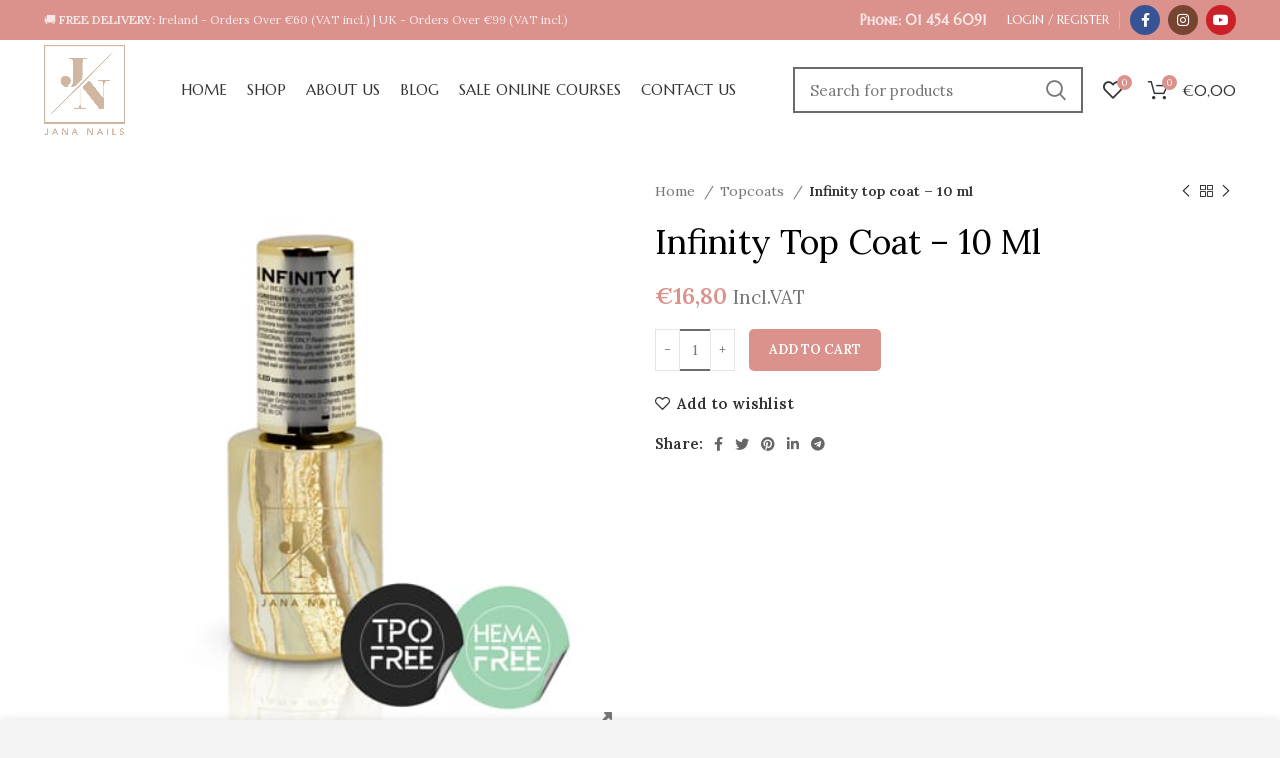

--- FILE ---
content_type: text/html; charset=UTF-8
request_url: https://www.jananailsireland.com/product/infinity-top-coat-10-ml/
body_size: 27407
content:
<!DOCTYPE html>
<html lang="en-US">
<head>

	<meta charset="UTF-8">
	<meta name="viewport" content="width=device-width, initial-scale=1.0, maximum-scale=1.0, user-scalable=no">
	<meta name="facebook-domain-verification" content="gtisenysnu3lay2ivup6we6mlvnfrk" />
	<link rel="profile" href="http://gmpg.org/xfn/11">
	<link rel="pingback" href="https://www.jananailsireland.com/xmlrpc.php">
		<script>window.MSInputMethodContext && document.documentMode && document.write('<script src="https://bunny-wp-pullzone-s9jitjcedm.b-cdn.net/wp-content/themes/woodmart/js/libs/ie11CustomProperties.min.js"><\/script>');</script>
		<meta name='robots' content='index, follow, max-image-preview:large, max-snippet:-1, max-video-preview:-1' />

<!-- Google Tag Manager for WordPress by gtm4wp.com -->
<script data-cfasync="false" data-pagespeed-no-defer>
	var gtm4wp_datalayer_name = "dataLayer";
	var dataLayer = dataLayer || [];
	const gtm4wp_use_sku_instead = false;
	const gtm4wp_currency = 'EUR';
	const gtm4wp_product_per_impression = false;
	const gtm4wp_clear_ecommerce = false;
</script>
<!-- End Google Tag Manager for WordPress by gtm4wp.com -->
	<!-- This site is optimized with the Yoast SEO plugin v20.12 - https://yoast.com/wordpress/plugins/seo/ -->
	<title>Infinity top coat - 10 ml - Jana Nails Ireland</title>
	<link rel="canonical" href="https://www.jananailsireland.com/product/infinity-top-coat-10-ml/" />
	<meta property="og:locale" content="en_US" />
	<meta property="og:type" content="article" />
	<meta property="og:title" content="Infinity top coat - 10 ml - Jana Nails Ireland" />
	<meta property="og:description" content="✨ Non-sticky topcoat – the perfect choice for anyone who wants a flawless, long-lasting, and shiny finish without that uncomfortable sticky feel!" />
	<meta property="og:url" content="https://www.jananailsireland.com/product/infinity-top-coat-10-ml/" />
	<meta property="og:site_name" content="Jana Nails Ireland" />
	<meta property="article:modified_time" content="2026-01-21T14:21:18+00:00" />
	<meta property="og:image" content="https://bunny-wp-pullzone-s9jitjcedm.b-cdn.net/wp-content/uploads/2025/11/INFINITY-TOP-COAT-WEB-2025-TF-HF_e20e.jpg" />
	<meta property="og:image:width" content="460" />
	<meta property="og:image:height" content="460" />
	<meta property="og:image:type" content="image/jpeg" />
	<meta name="twitter:card" content="summary_large_image" />
	<meta name="twitter:label1" content="Est. reading time" />
	<meta name="twitter:data1" content="1 minute" />
	<script type="application/ld+json" class="yoast-schema-graph">{"@context":"https://schema.org","@graph":[{"@type":"WebPage","@id":"https://www.jananailsireland.com/product/infinity-top-coat-10-ml/","url":"https://www.jananailsireland.com/product/infinity-top-coat-10-ml/","name":"Infinity top coat - 10 ml - Jana Nails Ireland","isPartOf":{"@id":"https://www.jananailsireland.com/#website"},"primaryImageOfPage":{"@id":"https://www.jananailsireland.com/product/infinity-top-coat-10-ml/#primaryimage"},"image":{"@id":"https://www.jananailsireland.com/product/infinity-top-coat-10-ml/#primaryimage"},"thumbnailUrl":"https://bunny-wp-pullzone-s9jitjcedm.b-cdn.net/wp-content/uploads/2025/11/INFINITY-TOP-COAT-WEB-2025-TF-HF_e20e.jpg","datePublished":"2025-11-25T20:37:50+00:00","dateModified":"2026-01-21T14:21:18+00:00","breadcrumb":{"@id":"https://www.jananailsireland.com/product/infinity-top-coat-10-ml/#breadcrumb"},"inLanguage":"en-US","potentialAction":[{"@type":"ReadAction","target":["https://www.jananailsireland.com/product/infinity-top-coat-10-ml/"]}]},{"@type":"ImageObject","inLanguage":"en-US","@id":"https://www.jananailsireland.com/product/infinity-top-coat-10-ml/#primaryimage","url":"https://bunny-wp-pullzone-s9jitjcedm.b-cdn.net/wp-content/uploads/2025/11/INFINITY-TOP-COAT-WEB-2025-TF-HF_e20e.jpg","contentUrl":"https://bunny-wp-pullzone-s9jitjcedm.b-cdn.net/wp-content/uploads/2025/11/INFINITY-TOP-COAT-WEB-2025-TF-HF_e20e.jpg","width":460,"height":460},{"@type":"BreadcrumbList","@id":"https://www.jananailsireland.com/product/infinity-top-coat-10-ml/#breadcrumb","itemListElement":[{"@type":"ListItem","position":1,"name":"Home","item":"https://www.jananailsireland.com/"},{"@type":"ListItem","position":2,"name":"Shop","item":"https://www.jananailsireland.com/shop/"},{"@type":"ListItem","position":3,"name":"Infinity top coat &#8211; 10 ml"}]},{"@type":"WebSite","@id":"https://www.jananailsireland.com/#website","url":"https://www.jananailsireland.com/","name":"Jana Nails Ireland","description":"Jana Nails Ireland: Elite Professional Nail Supply","publisher":{"@id":"https://www.jananailsireland.com/#organization"},"potentialAction":[{"@type":"SearchAction","target":{"@type":"EntryPoint","urlTemplate":"https://www.jananailsireland.com/?s={search_term_string}"},"query-input":"required name=search_term_string"}],"inLanguage":"en-US"},{"@type":"Organization","@id":"https://www.jananailsireland.com/#organization","name":"Jana Nails Ireland","url":"https://www.jananailsireland.com/","logo":{"@type":"ImageObject","inLanguage":"en-US","@id":"https://www.jananailsireland.com/#/schema/logo/image/","url":"https://bunny-wp-pullzone-s9jitjcedm.b-cdn.net/wp-content/uploads/2020/11/logo.png","contentUrl":"https://bunny-wp-pullzone-s9jitjcedm.b-cdn.net/wp-content/uploads/2020/11/logo.png","width":875,"height":500,"caption":"Jana Nails Ireland"},"image":{"@id":"https://www.jananailsireland.com/#/schema/logo/image/"}}]}</script>
	<!-- / Yoast SEO plugin. -->


<link rel='dns-prefetch' href='//www.jananailsireland.com' />
<link rel='dns-prefetch' href='//www.googletagmanager.com' />
<link rel='dns-prefetch' href='//maxcdn.bootstrapcdn.com' />
<link rel='dns-prefetch' href='//fonts.googleapis.com' />
<link rel="alternate" type="application/rss+xml" title="Jana Nails Ireland &raquo; Feed" href="https://www.jananailsireland.com/feed/" />
<link rel="alternate" type="application/rss+xml" title="Jana Nails Ireland &raquo; Comments Feed" href="https://www.jananailsireland.com/comments/feed/" />
<link rel='stylesheet' id='wc-stripe-blocks-checkout-style-css' href='https://www.jananailsireland.com/wp-content/plugins/woocommerce-gateway-stripe/build/upe_blocks.css?ver=d1f5ca528017b338b1643eb085e086df' type='text/css' media='all' />
<link rel='stylesheet' id='bootstrap-css' href='https://bunny-wp-pullzone-s9jitjcedm.b-cdn.net/wp-content/themes/woodmart/css/bootstrap-light.min.css?ver=6.4.2' type='text/css' media='all' />
<link rel='stylesheet' id='woodmart-style-css' href='https://bunny-wp-pullzone-s9jitjcedm.b-cdn.net/wp-content/themes/woodmart/css/parts/base.min.css?ver=6.4.2' type='text/css' media='all' />
<link rel='stylesheet' id='wd-widget-price-filter-css' href='https://bunny-wp-pullzone-s9jitjcedm.b-cdn.net/wp-content/themes/woodmart/css/parts/woo-widget-price-filter.min.css?ver=6.4.2' type='text/css' media='all' />
<style id='safe-svg-svg-icon-style-inline-css' type='text/css'>
.safe-svg-cover .safe-svg-inside{display:inline-block;max-width:100%}.safe-svg-cover svg{height:100%;max-height:100%;max-width:100%;width:100%}

</style>
<style id='classic-theme-styles-inline-css' type='text/css'>
/*! This file is auto-generated */
.wp-block-button__link{color:#fff;background-color:#32373c;border-radius:9999px;box-shadow:none;text-decoration:none;padding:calc(.667em + 2px) calc(1.333em + 2px);font-size:1.125em}.wp-block-file__button{background:#32373c;color:#fff;text-decoration:none}
</style>
<link rel='stylesheet' id='aftax-frontc-css' href='https://www.jananailsireland.com/wp-content/plugins/woocommerce-tax-exempt-plugin/assets/css/aftax_front.css?ver=1.0' type='text/css' media='' />
<style id='woocommerce-inline-inline-css' type='text/css'>
.woocommerce form .form-row .required { visibility: visible; }
</style>
<link rel='stylesheet' id='nickx-nfancybox-css-css' href='https://www.jananailsireland.com/wp-content/plugins/product-video-gallery-slider-for-woocommerce/public/css/fancybox.css?ver=1' type='text/css' media='all' />
<link rel='stylesheet' id='nickx-fontawesome-css-css' href='//maxcdn.bootstrapcdn.com/font-awesome/4.7.0/css/font-awesome.min.css?ver=1' type='text/css' media='all' />
<link rel='stylesheet' id='nickx-front-css-css' href='https://www.jananailsireland.com/wp-content/plugins/product-video-gallery-slider-for-woocommerce/public/css/nickx-front.css?ver=1' type='text/css' media='all' />
<link rel='stylesheet' id='woo_discount_pro_style-css' href='https://www.jananailsireland.com/wp-content/plugins/woo-discount-rules-pro/Assets/Css/awdr_style.css?ver=2.6.1' type='text/css' media='all' />
<link rel='stylesheet' id='js_composer_front-css' href='https://www.jananailsireland.com/wp-content/plugins/js_composer/assets/css/js_composer.min.css?ver=7.4' type='text/css' media='all' />
<link rel='stylesheet' id='wd-widget-wd-recent-posts-css' href='https://bunny-wp-pullzone-s9jitjcedm.b-cdn.net/wp-content/themes/woodmart/css/parts/widget-wd-recent-posts.min.css?ver=6.4.2' type='text/css' media='all' />
<link rel='stylesheet' id='wd-widget-product-cat-css' href='https://bunny-wp-pullzone-s9jitjcedm.b-cdn.net/wp-content/themes/woodmart/css/parts/woo-widget-product-cat.min.css?ver=6.4.2' type='text/css' media='all' />
<link rel='stylesheet' id='wd-widget-product-list-css' href='https://bunny-wp-pullzone-s9jitjcedm.b-cdn.net/wp-content/themes/woodmart/css/parts/woo-widget-product-list.min.css?ver=6.4.2' type='text/css' media='all' />
<link rel='stylesheet' id='wd-wpcf7-css' href='https://bunny-wp-pullzone-s9jitjcedm.b-cdn.net/wp-content/themes/woodmart/css/parts/int-wpcf7.min.css?ver=6.4.2' type='text/css' media='all' />
<link rel='stylesheet' id='wd-mc4wp-deprecated-css' href='https://bunny-wp-pullzone-s9jitjcedm.b-cdn.net/wp-content/themes/woodmart/css/parts/int-mc4wp-deprecated.min.css?ver=6.4.2' type='text/css' media='all' />
<link rel='stylesheet' id='wd-mc4wp-css' href='https://bunny-wp-pullzone-s9jitjcedm.b-cdn.net/wp-content/themes/woodmart/css/parts/int-mc4wp.min.css?ver=6.4.2' type='text/css' media='all' />
<link rel='stylesheet' id='wd-woo-stripe-css' href='https://bunny-wp-pullzone-s9jitjcedm.b-cdn.net/wp-content/themes/woodmart/css/parts/int-woo-stripe.min.css?ver=6.4.2' type='text/css' media='all' />
<link rel='stylesheet' id='wd-base-deprecated-css' href='https://bunny-wp-pullzone-s9jitjcedm.b-cdn.net/wp-content/themes/woodmart/css/parts/base-deprecated.min.css?ver=6.4.2' type='text/css' media='all' />
<link rel='stylesheet' id='wd-wpbakery-base-css' href='https://bunny-wp-pullzone-s9jitjcedm.b-cdn.net/wp-content/themes/woodmart/css/parts/int-wpb-base.min.css?ver=6.4.2' type='text/css' media='all' />
<link rel='stylesheet' id='wd-wpbakery-base-deprecated-css' href='https://bunny-wp-pullzone-s9jitjcedm.b-cdn.net/wp-content/themes/woodmart/css/parts/int-wpb-base-deprecated.min.css?ver=6.4.2' type='text/css' media='all' />
<link rel='stylesheet' id='wd-notices-fixed-css' href='https://bunny-wp-pullzone-s9jitjcedm.b-cdn.net/wp-content/themes/woodmart/css/parts/woo-opt-sticky-notices.min.css?ver=6.4.2' type='text/css' media='all' />
<link rel='stylesheet' id='wd-woocommerce-base-css' href='https://bunny-wp-pullzone-s9jitjcedm.b-cdn.net/wp-content/themes/woodmart/css/parts/woocommerce-base.min.css?ver=6.4.2' type='text/css' media='all' />
<link rel='stylesheet' id='wd-mod-star-rating-css' href='https://bunny-wp-pullzone-s9jitjcedm.b-cdn.net/wp-content/themes/woodmart/css/parts/mod-star-rating.min.css?ver=6.4.2' type='text/css' media='all' />
<link rel='stylesheet' id='wd-woo-el-track-order-css' href='https://bunny-wp-pullzone-s9jitjcedm.b-cdn.net/wp-content/themes/woodmart/css/parts/woo-el-track-order.min.css?ver=6.4.2' type='text/css' media='all' />
<link rel='stylesheet' id='wd-woo-mod-quantity-css' href='https://bunny-wp-pullzone-s9jitjcedm.b-cdn.net/wp-content/themes/woodmart/css/parts/woo-mod-quantity.min.css?ver=6.4.2' type='text/css' media='all' />
<link rel='stylesheet' id='wd-woo-single-prod-el-base-css' href='https://bunny-wp-pullzone-s9jitjcedm.b-cdn.net/wp-content/themes/woodmart/css/parts/woo-single-prod-el-base.min.css?ver=6.4.2' type='text/css' media='all' />
<link rel='stylesheet' id='wd-woo-mod-stock-status-css' href='https://bunny-wp-pullzone-s9jitjcedm.b-cdn.net/wp-content/themes/woodmart/css/parts/woo-mod-stock-status.min.css?ver=6.4.2' type='text/css' media='all' />
<link rel='stylesheet' id='wd-woo-mod-shop-attributes-css' href='https://bunny-wp-pullzone-s9jitjcedm.b-cdn.net/wp-content/themes/woodmart/css/parts/woo-mod-shop-attributes.min.css?ver=6.4.2' type='text/css' media='all' />
<link rel='stylesheet' id='wd-opt-disable-owl-css' href='https://bunny-wp-pullzone-s9jitjcedm.b-cdn.net/wp-content/themes/woodmart/css/parts/opt-disable-owl.min.css?ver=6.4.2' type='text/css' media='all' />
<link rel='stylesheet' id='child-style-css' href='https://bunny-wp-pullzone-s9jitjcedm.b-cdn.net/wp-content/themes/woodmart-child/style.css?ver=6.4.2' type='text/css' media='all' />
<link rel='stylesheet' id='wd-header-base-css' href='https://bunny-wp-pullzone-s9jitjcedm.b-cdn.net/wp-content/themes/woodmart/css/parts/header-base.min.css?ver=6.4.2' type='text/css' media='all' />
<link rel='stylesheet' id='wd-mod-tools-css' href='https://bunny-wp-pullzone-s9jitjcedm.b-cdn.net/wp-content/themes/woodmart/css/parts/mod-tools.min.css?ver=6.4.2' type='text/css' media='all' />
<link rel='stylesheet' id='wd-header-elements-base-css' href='https://bunny-wp-pullzone-s9jitjcedm.b-cdn.net/wp-content/themes/woodmart/css/parts/header-el-base.min.css?ver=6.4.2' type='text/css' media='all' />
<link rel='stylesheet' id='wd-woo-mod-login-form-css' href='https://bunny-wp-pullzone-s9jitjcedm.b-cdn.net/wp-content/themes/woodmart/css/parts/woo-mod-login-form.min.css?ver=6.4.2' type='text/css' media='all' />
<link rel='stylesheet' id='wd-header-my-account-css' href='https://bunny-wp-pullzone-s9jitjcedm.b-cdn.net/wp-content/themes/woodmart/css/parts/header-el-my-account.min.css?ver=6.4.2' type='text/css' media='all' />
<link rel='stylesheet' id='wd-social-icons-css' href='https://bunny-wp-pullzone-s9jitjcedm.b-cdn.net/wp-content/themes/woodmart/css/parts/el-social-icons.min.css?ver=6.4.2' type='text/css' media='all' />
<link rel='stylesheet' id='wd-header-search-css' href='https://bunny-wp-pullzone-s9jitjcedm.b-cdn.net/wp-content/themes/woodmart/css/parts/header-el-search.min.css?ver=6.4.2' type='text/css' media='all' />
<link rel='stylesheet' id='wd-header-search-form-css' href='https://bunny-wp-pullzone-s9jitjcedm.b-cdn.net/wp-content/themes/woodmart/css/parts/header-el-search-form.min.css?ver=6.4.2' type='text/css' media='all' />
<link rel='stylesheet' id='wd-wd-search-results-css' href='https://bunny-wp-pullzone-s9jitjcedm.b-cdn.net/wp-content/themes/woodmart/css/parts/wd-search-results.min.css?ver=6.4.2' type='text/css' media='all' />
<link rel='stylesheet' id='wd-wd-search-form-css' href='https://bunny-wp-pullzone-s9jitjcedm.b-cdn.net/wp-content/themes/woodmart/css/parts/wd-search-form.min.css?ver=6.4.2' type='text/css' media='all' />
<link rel='stylesheet' id='wd-header-cart-side-css' href='https://bunny-wp-pullzone-s9jitjcedm.b-cdn.net/wp-content/themes/woodmart/css/parts/header-el-cart-side.min.css?ver=6.4.2' type='text/css' media='all' />
<link rel='stylesheet' id='wd-header-cart-css' href='https://bunny-wp-pullzone-s9jitjcedm.b-cdn.net/wp-content/themes/woodmart/css/parts/header-el-cart.min.css?ver=6.4.2' type='text/css' media='all' />
<link rel='stylesheet' id='wd-widget-shopping-cart-css' href='https://bunny-wp-pullzone-s9jitjcedm.b-cdn.net/wp-content/themes/woodmart/css/parts/woo-widget-shopping-cart.min.css?ver=6.4.2' type='text/css' media='all' />
<link rel='stylesheet' id='wd-page-title-css' href='https://bunny-wp-pullzone-s9jitjcedm.b-cdn.net/wp-content/themes/woodmart/css/parts/page-title.min.css?ver=6.4.2' type='text/css' media='all' />
<link rel='stylesheet' id='wd-woo-single-prod-predefined-css' href='https://bunny-wp-pullzone-s9jitjcedm.b-cdn.net/wp-content/themes/woodmart/css/parts/woo-single-prod-predefined.min.css?ver=6.4.2' type='text/css' media='all' />
<link rel='stylesheet' id='wd-woo-single-prod-and-quick-view-predefined-css' href='https://bunny-wp-pullzone-s9jitjcedm.b-cdn.net/wp-content/themes/woodmart/css/parts/woo-single-prod-and-quick-view-predefined.min.css?ver=6.4.2' type='text/css' media='all' />
<link rel='stylesheet' id='wd-woo-single-prod-el-tabs-predefined-css' href='https://bunny-wp-pullzone-s9jitjcedm.b-cdn.net/wp-content/themes/woodmart/css/parts/woo-single-prod-el-tabs-predefined.min.css?ver=6.4.2' type='text/css' media='all' />
<link rel='stylesheet' id='wd-woo-single-prod-opt-base-css' href='https://bunny-wp-pullzone-s9jitjcedm.b-cdn.net/wp-content/themes/woodmart/css/parts/woo-single-prod-opt-base.min.css?ver=6.4.2' type='text/css' media='all' />
<link rel='stylesheet' id='wd-woo-single-prod-el-navigation-css' href='https://bunny-wp-pullzone-s9jitjcedm.b-cdn.net/wp-content/themes/woodmart/css/parts/woo-single-prod-el-navigation.min.css?ver=6.4.2' type='text/css' media='all' />
<link rel='stylesheet' id='wd-add-to-cart-popup-css' href='https://bunny-wp-pullzone-s9jitjcedm.b-cdn.net/wp-content/themes/woodmart/css/parts/woo-opt-add-to-cart-popup.min.css?ver=6.4.2' type='text/css' media='all' />
<link rel='stylesheet' id='wd-mfp-popup-css' href='https://bunny-wp-pullzone-s9jitjcedm.b-cdn.net/wp-content/themes/woodmart/css/parts/lib-magnific-popup.min.css?ver=6.4.2' type='text/css' media='all' />
<link rel='stylesheet' id='wd-tabs-css' href='https://bunny-wp-pullzone-s9jitjcedm.b-cdn.net/wp-content/themes/woodmart/css/parts/el-tabs.min.css?ver=6.4.2' type='text/css' media='all' />
<link rel='stylesheet' id='wd-woo-single-prod-el-tabs-opt-layout-tabs-css' href='https://bunny-wp-pullzone-s9jitjcedm.b-cdn.net/wp-content/themes/woodmart/css/parts/woo-single-prod-el-tabs-opt-layout-tabs.min.css?ver=6.4.2' type='text/css' media='all' />
<link rel='stylesheet' id='wd-accordion-css' href='https://bunny-wp-pullzone-s9jitjcedm.b-cdn.net/wp-content/themes/woodmart/css/parts/el-accordion.min.css?ver=6.4.2' type='text/css' media='all' />
<link rel='stylesheet' id='wd-product-loop-css' href='https://bunny-wp-pullzone-s9jitjcedm.b-cdn.net/wp-content/themes/woodmart/css/parts/woo-product-loop.min.css?ver=6.4.2' type='text/css' media='all' />
<link rel='stylesheet' id='wd-product-loop-icons-css' href='https://bunny-wp-pullzone-s9jitjcedm.b-cdn.net/wp-content/themes/woodmart/css/parts/woo-product-loop-icons.min.css?ver=6.4.2' type='text/css' media='all' />
<link rel='stylesheet' id='wd-owl-carousel-css' href='https://bunny-wp-pullzone-s9jitjcedm.b-cdn.net/wp-content/themes/woodmart/css/parts/lib-owl-carousel.min.css?ver=6.4.2' type='text/css' media='all' />
<link rel='stylesheet' id='wd-footer-base-css' href='https://bunny-wp-pullzone-s9jitjcedm.b-cdn.net/wp-content/themes/woodmart/css/parts/footer-base.min.css?ver=6.4.2' type='text/css' media='all' />
<link rel='stylesheet' id='wd-scroll-top-css' href='https://bunny-wp-pullzone-s9jitjcedm.b-cdn.net/wp-content/themes/woodmart/css/parts/opt-scrolltotop.min.css?ver=6.4.2' type='text/css' media='all' />
<link rel='stylesheet' id='wd-sticky-add-to-cart-css' href='https://bunny-wp-pullzone-s9jitjcedm.b-cdn.net/wp-content/themes/woodmart/css/parts/woo-opt-sticky-add-to-cart.min.css?ver=6.4.2' type='text/css' media='all' />
<link rel='stylesheet' id='xts-style-header_206044-css' href='https://bunny-wp-pullzone-s9jitjcedm.b-cdn.net/wp-content/uploads/2024/02/xts-header_206044-1707172078.css?ver=6.4.2' type='text/css' media='all' />
<link rel='stylesheet' id='xts-style-theme_settings_default-css' href='https://bunny-wp-pullzone-s9jitjcedm.b-cdn.net/wp-content/uploads/2026/01/xts-theme_settings_default-1768464670.css?ver=6.4.2' type='text/css' media='all' />
<link rel='stylesheet' id='xts-google-fonts-css' href='https://fonts.googleapis.com/css?family=Lora%3A400%2C600%7CMarcellus+SC%3A400&#038;display=swap&#038;ver=6.4.2' type='text/css' media='all' />
<script type="text/javascript" src="https://bunny-wp-pullzone-s9jitjcedm.b-cdn.net/wp-includes/js/jquery/jquery.min.js?ver=3.7.1" id="jquery-core-js"></script>
<script type="text/javascript" src="https://bunny-wp-pullzone-s9jitjcedm.b-cdn.net/wp-includes/js/jquery/jquery-migrate.min.js?ver=3.4.1" id="jquery-migrate-js"></script>
<script type="text/javascript" src="https://www.jananailsireland.com/wp-content/plugins/woocommerce-tax-exempt-plugin/assets/js/aftax_front.js?ver=1.0" id="aftax-frontj-js"></script>
<script type="text/javascript" src="https://www.jananailsireland.com/wp-content/plugins/woocommerce/assets/js/jquery-blockui/jquery.blockUI.min.js?ver=2.7.0-wc.8.7.2" id="jquery-blockui-js" data-wp-strategy="defer"></script>
<script type="text/javascript" id="wc-add-to-cart-js-extra">
/* <![CDATA[ */
var wc_add_to_cart_params = {"ajax_url":"\/wp-admin\/admin-ajax.php","wc_ajax_url":"\/?wc-ajax=%%endpoint%%","i18n_view_cart":"View cart","cart_url":"https:\/\/www.jananailsireland.com\/cart\/","is_cart":"","cart_redirect_after_add":"no"};
/* ]]> */
</script>
<script type="text/javascript" src="https://www.jananailsireland.com/wp-content/plugins/woocommerce/assets/js/frontend/add-to-cart.min.js?ver=8.7.2" id="wc-add-to-cart-js" data-wp-strategy="defer"></script>
<script type="text/javascript" src="https://www.jananailsireland.com/wp-content/plugins/woocommerce/assets/js/zoom/jquery.zoom.min.js?ver=1.7.21-wc.8.7.2" id="zoom-js" defer="defer" data-wp-strategy="defer"></script>
<script type="text/javascript" id="wc-single-product-js-extra">
/* <![CDATA[ */
var wc_single_product_params = {"i18n_required_rating_text":"Please select a rating","review_rating_required":"yes","flexslider":{"rtl":false,"animation":"slide","smoothHeight":true,"directionNav":false,"controlNav":"thumbnails","slideshow":false,"animationSpeed":500,"animationLoop":false,"allowOneSlide":false},"zoom_enabled":"","zoom_options":[],"photoswipe_enabled":"","photoswipe_options":{"shareEl":false,"closeOnScroll":false,"history":false,"hideAnimationDuration":0,"showAnimationDuration":0},"flexslider_enabled":""};
/* ]]> */
</script>
<script type="text/javascript" src="https://www.jananailsireland.com/wp-content/plugins/woocommerce/assets/js/frontend/single-product.min.js?ver=8.7.2" id="wc-single-product-js" defer="defer" data-wp-strategy="defer"></script>
<script type="text/javascript" src="https://www.jananailsireland.com/wp-content/plugins/woocommerce/assets/js/js-cookie/js.cookie.min.js?ver=2.1.4-wc.8.7.2" id="js-cookie-js" defer="defer" data-wp-strategy="defer"></script>
<script type="text/javascript" id="woocommerce-js-extra">
/* <![CDATA[ */
var woocommerce_params = {"ajax_url":"\/wp-admin\/admin-ajax.php","wc_ajax_url":"\/?wc-ajax=%%endpoint%%"};
/* ]]> */
</script>
<script type="text/javascript" src="https://www.jananailsireland.com/wp-content/plugins/woocommerce/assets/js/frontend/woocommerce.min.js?ver=8.7.2" id="woocommerce-js" defer="defer" data-wp-strategy="defer"></script>
<script type="text/javascript" src="https://www.jananailsireland.com/wp-content/plugins/js_composer/assets/js/vendors/woocommerce-add-to-cart.js?ver=7.4" id="vc_woocommerce-add-to-cart-js-js"></script>
<script type="text/javascript" src="https://bunny-wp-pullzone-s9jitjcedm.b-cdn.net/wp-content/themes/woodmart/js/libs/device.min.js?ver=6.4.2" id="wd-device-library-js"></script>
<script></script><link rel="https://api.w.org/" href="https://www.jananailsireland.com/wp-json/" /><link rel="alternate" type="application/json" href="https://www.jananailsireland.com/wp-json/wp/v2/product/14454" /><link rel="EditURI" type="application/rsd+xml" title="RSD" href="https://www.jananailsireland.com/xmlrpc.php?rsd" />
<meta name="generator" content="WordPress 6.4.7" />
<meta name="generator" content="WooCommerce 8.7.2" />
<link rel='shortlink' href='https://www.jananailsireland.com/?p=14454' />
<link rel="alternate" type="application/json+oembed" href="https://www.jananailsireland.com/wp-json/oembed/1.0/embed?url=https%3A%2F%2Fwww.jananailsireland.com%2Fproduct%2Finfinity-top-coat-10-ml%2F" />
<link rel="alternate" type="text/xml+oembed" href="https://www.jananailsireland.com/wp-json/oembed/1.0/embed?url=https%3A%2F%2Fwww.jananailsireland.com%2Fproduct%2Finfinity-top-coat-10-ml%2F&#038;format=xml" />

<!-- This website runs the Product Feed PRO for WooCommerce by AdTribes.io plugin - version 13.3.1 -->

<!-- Google Tag Manager for WordPress by gtm4wp.com -->
<!-- GTM Container placement set to footer -->
<script data-cfasync="false" data-pagespeed-no-defer type="text/javascript">
	var dataLayer_content = {"pagePostType":"product","pagePostType2":"single-product","pagePostAuthor":"JanaNailsIreland","customerTotalOrders":0,"customerTotalOrderValue":0,"customerFirstName":"","customerLastName":"","customerBillingFirstName":"","customerBillingLastName":"","customerBillingCompany":"","customerBillingAddress1":"","customerBillingAddress2":"","customerBillingCity":"","customerBillingState":"","customerBillingPostcode":"","customerBillingCountry":"","customerBillingEmail":"","customerBillingEmailHash":"e3b0c44298fc1c149afbf4c8996fb92427ae41e4649b934ca495991b7852b855","customerBillingPhone":"","customerShippingFirstName":"","customerShippingLastName":"","customerShippingCompany":"","customerShippingAddress1":"","customerShippingAddress2":"","customerShippingCity":"","customerShippingState":"","customerShippingPostcode":"","customerShippingCountry":"","productRatingCounts":[],"productAverageRating":0,"productReviewCount":0,"productType":"simple","productIsVariable":0};
	dataLayer.push( dataLayer_content );
</script>
<script data-cfasync="false">
(function(w,d,s,l,i){w[l]=w[l]||[];w[l].push({'gtm.start':
new Date().getTime(),event:'gtm.js'});var f=d.getElementsByTagName(s)[0],
j=d.createElement(s),dl=l!='dataLayer'?'&l='+l:'';j.async=true;j.src=
'//www.googletagmanager.com/gtm.js?id='+i+dl;f.parentNode.insertBefore(j,f);
})(window,document,'script','dataLayer','GTM-KL4KLRM');
</script>
<!-- End Google Tag Manager for WordPress by gtm4wp.com --><link as="font" rel="preload" href="/wp-content/themes/woodmart/fonts/woodmart-font.woff?v=5.3.6" type="font/woff" crossorigin="anonymous">					<meta name="viewport" content="width=device-width, initial-scale=1.0, maximum-scale=1.0, user-scalable=no">
										<noscript><style>.woocommerce-product-gallery{ opacity: 1 !important; }</style></noscript>
	<meta name="generator" content="Powered by WPBakery Page Builder - drag and drop page builder for WordPress."/>
<link rel="icon" href="https://bunny-wp-pullzone-s9jitjcedm.b-cdn.net/wp-content/uploads/2022/04/cropped-JN-GREY27-32x32.png" sizes="32x32" />
<link rel="icon" href="https://bunny-wp-pullzone-s9jitjcedm.b-cdn.net/wp-content/uploads/2022/04/cropped-JN-GREY27-192x192.png" sizes="192x192" />
<link rel="apple-touch-icon" href="https://bunny-wp-pullzone-s9jitjcedm.b-cdn.net/wp-content/uploads/2022/04/cropped-JN-GREY27-180x180.png" />
<meta name="msapplication-TileImage" content="https://bunny-wp-pullzone-s9jitjcedm.b-cdn.net/wp-content/uploads/2022/04/cropped-JN-GREY27-270x270.png" />
		<style type="text/css" id="wp-custom-css">
			
.widget_product_categories .wd-cats-toggle {
position: absolute;
top: -17px;
right: 0px;
width: 100%;
height: 52px;
border-radius: 0%;
/* color: #bbb; */
text-align: right;
font-weight: 600;
font-size: 8px;
line-height: 40px !important;
cursor: pointer;
transition: none !important;
backface-visibility: hidden;
/* -webkit-backface-visibility: hidden; */
	align-items: center;
}

.widget_product_categories .wd-cats-toggle:hover, .widget_product_categories .wd-cats-toggle.toggle-active {
background-color: transparent !important;
color: grey;
position: absolute;
top: -17px;
right: 0px;
width: 100%;
height: 52px;
border-radius: 0%;
/* color: #bbb; */
text-align: right;
font-weight: 600;
font-size: 8px;
line-height: 40px !important;
cursor: pointer;
transition: none !important;
backface-visibility: hidden;
/* -webkit-backface-visibility: hidden; */
	align-items: center;
}

.widget_product_categories .wd-cats-toggle:after {
content: "\f129";
font-family: "woodmart-font";
	text-align: right !important;
	margin-top: 20px;
	display: grid;
transform: none;
	position: absolute;
		padding-left: 200px;
	padding-right: 200px;
}



.toggle-active {
content: "\f129";
font-family: "woodmart-font";
	text-align: right !important;
	margin-top: 20px;
	display: grid;
transform: none;
	position: absolute;
		padding-left: 800px;
}


base.min.css:1:1528*, 

woo-widget-product-cat.min.css:1:1659

.cover-me button.dropdown-toggle {
    width: 100%;
    text-align: right;
}

.btn-style-bordered.btn-color-default {
	border-color: #db918c;
}
.page .main-page-wrapper {
	background-color: #fff}
.footer-container {
    background-color: #000000;
}
#greysec {
background-color: #f4f4f4;
}
.wd-notice.wd-info {
display: none;
}
.wd-filter-buttons.wd-action-btn>a {
    color: #db918c;
}
#WOODMART_Widget_Sorting,
#WOODMART_Widget_Price_Filter {display: none;}
.page-title-default {
    background-position: center right;
}
.single-product .main-page-wrapper {
	background-color: #ffffff;
}

.widget_product_categories .product-categories li a {
    font-size: 15px;
}
.widget_product_categories .woodmart-cats-toggle {
    color: #dd9792;
    right: 20px;
}
.categories-accordion-on .widget_product_categories .product-categories li {
    border-bottom: 1px solid #00000012;
    padding: 5px;
}
@media (max-width: 1024px){
.cart-widget-side, .login-form-side, .mobile-nav {
    width: 200px;
}
.searchform input[type=text] {
    font-size: 13px;
}
	.woodmart-show-sidebar-btn {
   color: #ffffff;
}
.offcanvas-sidebar-mobile .shop-content-area:not(.col-lg-12) .woodmart-show-sidebar-btn {
    padding-left: 10px;
    padding-top: 10px;
}
}
@media (max-width: 768px){
.offcanvas-sidebar-mobile .shop-content-area:not(.col-lg-12) .woodmart-shop-tools {
	background: #db918c;
	border: 1px solid black;
	position: relative;
}
.woodmart-show-sidebar-btn .woodmart-side-bar-icon, .woodmart-show-sidebar-btn .woodmart-side-bar-icon::after, .woodmart-show-sidebar-btn .woodmart-side-bar-icon::before {
background-color: #ffffff;
}
	.whb-column .woodmart-search-form {
    padding-right: 20px;
    padding-left: 10px;
}
.whb-column .woodmart-mobile-search-form input[type=text] {
    height: 30px;
}
.whb-row.whb-general-header.whb-sticky-row.whb-without-bg.whb-without-border.whb-color-light.whb-flex-flex-middle {
    padding-top: 15px;
}
.woodmart-show-sidebar-btn {
   color: #ffffff;
}
.offcanvas-sidebar-mobile .sidebar-container {
   width: 250px;
}
} 
.awdr_discount_bar_content {
    font-weight: 800;
}
.whb-text-element.reset-last-child.phhead,
.whb-text-element.reset-last-child.delw,
.whb-text-element.reset-last-child.del {
    font-size: 14px;
    font-weight: 600;
	  color:#000;
}
.form-border-width-1 input[type=text], .form-border-width-1 input[type=email], .form-border-width-1 input[type=password], .form-border-width-1 input[type=search], .form-border-width-1 input[type=number], .form-border-width-1 input[type=url], .form-border-width-1 input[type=tel], .form-border-width-1 input[type=date], .form-border-width-1 select, .form-border-width-1 textarea {
    border-width: 1px;
}
.product-grid-item .wd-entities-title a {
    color: #000;
    font-weight: 700;
    font-size: 15px;
}
.product_list_widget>li .wd-entities-title {
    font-size: 14px;
}
.payment_methods li > label {
    color: #2D2A2A;
    text-transform: uppercase;
    font-family: "Marcellus SC", Arial, Helvetica, sans-serif;
    font-weight: 400;
    font-size: 22px;
}
.woocommerce-checkout-review-order-table td {
    color: #000;
    font-size: 16px;
}
td.product-total .amount {
    color: #000;
}
.widget-title, .widget-title a {
    /*color: #000; */
    font-weight: 600;
}
.popsale .woodmart-social-icon{
color: #db918c !important;
}
.phhead {
    font-weight: 600;
    font-size: 14px !important;
    font-family: marcellus sc,Arial,Helvetica,sans-serif;
    color: #000;
}
.phhead1 {
    font-weight: 400!important;
    font-size: 14px!important;
    font-family: marcellus sc,Arial,Helvetica,sans-serif;
    color: #fff!important;
}
.vc_tta.vc_general .vc_tta-panel-body {
   border: none!important;
}

.woodmart-sticky-btn-cart .awdr_discount_bar_content {
    display: none!important;
}
.product-grid-item .wd-entities-title {   line-height: 0; 
}
.product-grid-item .wd-entities-title a {
    color: #000;
    font-weight: 700;
    font-size: 15px;
    line-height: 1.3;
}
@media (max-width: 575px){
.woodmart-sticky-btn .quantity:not(.hidden)+.single_add_to_cart_button {
    padding-top: 2px;
    padding-bottom: 5px;
}
}
@media (max-width: 768px) {
.woocommerce-ordering {
    display: none;
}
	.woodmart-sticky-btn div.quantity {
    position: relative;
    background: #db918c;

}
	.open-filters { 
	  color: #db918c;
    width: 100%;
    height: 46px;
    margin-top: -55px;
    margin-left: 130px;
    font-size: 0px !important;
    left: 0;
    top: 0;
	}
	.offcanvas-sidebar-mobile .shop-content-area:not(.col-lg-12) .woodmart-shop-tools:after {
    content: "\f129";
    font-family: "woodmart-font";
		margin-right: 10px;
    color: #fff;
    font-size: 13px;
}
	}
.product-label.new {
    background-color: #db918c;
}
input[type=text], input[type=email], input[type=password], input[type=search], input[type=number], input[type=url], input[type=tel], input[type=date], select, textarea{
    border: 2px solid rgb(0 0 0 / 58%);
}
@media(max-width:480px){
.main-page-wrapper {
    padding-top: 0px!important;
}
}

@media (max-width: 768.98px){
	.wd-filter-buttons.wd-action-btn>a {
    color: #db918c;
     width: 300px;
    margin-left: 32px;
}
    font-size: 1px;
}
	.offcanvas-sidebar-mobile .shop-content-area:not(.col-lg-12) .woodmart-show-sidebar-btn {
    padding-left: 70px;
    padding-top: 10px;
    padding-right: 70px;
    background: #db918c;
    margin-left: 61px;
    color: #fff;
    /* margin-right: 70px; */
    padding-bottom: 10px;
    margin-top: -7px;

}



		</style>
		<style>
		
		</style><noscript><style> .wpb_animate_when_almost_visible { opacity: 1; }</style></noscript><meta name="facebook-domain-verification" content="589lb6hvoh7wri0b8haencsc5arto8" />
</head>

<body class="product-template-default single single-product postid-14454 wp-custom-logo theme-woodmart woocommerce woocommerce-page woocommerce-no-js wrapper-full-width  woodmart-product-design-default woodmart-archive-shop woodmart-ajax-shop-on offcanvas-sidebar-mobile offcanvas-sidebar-tablet notifications-sticky wd-sticky-btn-on wd-sticky-btn-on-mb wpb-js-composer js-comp-ver-7.4 vc_responsive">

	<script type="text/javascript" id="wd-flicker-fix">// Flicker fix.</script>
		
	<div class="website-wrapper">

		
			<!-- HEADER -->
							<header class="whb-header whb-sticky-shadow whb-scroll-stick whb-sticky-real">
					<div class="whb-main-header">
	
<div class="whb-row whb-top-bar whb-not-sticky-row whb-with-bg whb-without-border whb-color-light whb-flex-equal-sides">
	<div class="container">
		<div class="whb-flex-row whb-top-bar-inner">
			<div class="whb-column whb-col-left whb-visible-lg">
	
<div class="wd-header-text set-cont-mb-s reset-last-child del wd-inline">🚚 <strong>FREE DELIVERY:</strong> Ireland - Orders Over €60 (VAT incl.) | UK - Orders Over €99 (VAT incl.)</div>
</div>
<div class="whb-column whb-col-center whb-visible-lg whb-empty-column">
	</div>
<div class="whb-column whb-col-right whb-visible-lg">
	
<div class="wd-header-text set-cont-mb-s reset-last-child phhead wd-inline">Phone: 01 454 6091</div>
<div class="wd-header-my-account wd-tools-element wd-event-hover  wd-with-username wd-account-style-text">
			<a href="https://www.jananailsireland.com/my-account-jana-nails-ireland/" title="My account">
			<span class="wd-tools-icon">
							</span>
			<span class="wd-tools-text">
				Login / Register			</span>
		</a>
		
			</div>
<div class="wd-header-divider whb-divider-default "></div>
			<div class="wd-social-icons  icons-design-colored icons-size- color-scheme-light social-follow social-form-circle pk text-center">

				
									<a rel="noopener noreferrer nofollow" href="https://www.facebook.com/jananailsireland" target="_blank" class=" wd-social-icon social-facebook" aria-label="Facebook social link">
						<span class="wd-icon"></span>
											</a>
				
				
				
									<a rel="noopener noreferrer nofollow" href="https://www.instagram.com/jananailsireland/" target="_blank" class=" wd-social-icon social-instagram" aria-label="Instagram social link">
						<span class="wd-icon"></span>
											</a>
				
									<a rel="noopener noreferrer nofollow" href="https://www.youtube.com/channel/UCar1s8Mgudt_kuDQ2eB9FvQ?view_as=subscriber" target="_blank" class=" wd-social-icon social-youtube" aria-label="YouTube social link">
						<span class="wd-icon"></span>
											</a>
				
				
				
				
				
				
				
				
				
				
				
				
				
								
								
				
								
				
			</div>

		</div>
<div class="whb-column whb-col-mobile whb-hidden-lg">
	<div class="wd-header-my-account wd-tools-element wd-event-hover  wd-with-username wd-account-style-text">
			<a href="https://www.jananailsireland.com/my-account-jana-nails-ireland/" title="My account">
			<span class="wd-tools-icon">
							</span>
			<span class="wd-tools-text">
				Login / Register			</span>
		</a>
		
			</div>
<div class="wd-header-divider whb-divider-default "></div>
<div class="wd-header-wishlist wd-tools-element wd-style-icon wd-with-count" title="My Wishlist">
	<a href="https://www.jananailsireland.com/wishlist-jana-nails-ireland/">
		<span class="wd-tools-icon">
			
							<span class="wd-tools-count">
					0				</span>
					</span>
		<span class="wd-tools-text">
			Wishlist		</span>
	</a>
</div>

<div class="wd-header-text set-cont-mb-s reset-last-child phhead1">Phone: 01 454 6091</div>

<div class="wd-header-search wd-tools-element wd-header-search-mobile wd-display-icon">
	<a href="#" rel="nofollow noopener" aria-label="Search">
		<span class="wd-tools-icon">
					</span>
	</a>
</div>
</div>
		</div>
	</div>
</div>

<div class="whb-row whb-general-header whb-sticky-row whb-without-bg whb-without-border whb-color-dark whb-flex-flex-middle">
	<div class="container">
		<div class="whb-flex-row whb-general-header-inner">
			<div class="whb-column whb-col-left whb-visible-lg">
	<div class="site-logo wd-switch-logo">
	<a href="https://www.jananailsireland.com/" class="wd-logo wd-main-logo" rel="home">
		<img src="https://bunny-wp-pullzone-s9jitjcedm.b-cdn.net/wp-content/uploads/2022/03/png.png" alt="Jana Nails Ireland" style="max-width: 301px;" />	</a>
					<a href="https://www.jananailsireland.com/" class="wd-logo wd-sticky-logo" rel="home">
			<img src="https://bunny-wp-pullzone-s9jitjcedm.b-cdn.net/wp-content/uploads/2022/03/png.png" alt="Jana Nails Ireland" style="max-width: 220px;" />		</a>
	</div>
</div>
<div class="whb-column whb-col-center whb-visible-lg">
	<div class="wd-header-nav wd-header-main-nav text-center" role="navigation">
	<ul id="menu-main-navigation" class="menu wd-nav wd-nav-main wd-style-default wd-gap-s"><li id="menu-item-6267" class="menu-item menu-item-type-post_type menu-item-object-page menu-item-home menu-item-6267 item-level-0 menu-simple-dropdown wd-event-hover" ><a href="https://www.jananailsireland.com/" class="woodmart-nav-link"><span class="nav-link-text">Home</span></a></li>
<li id="menu-item-5208" class="menu-item menu-item-type-post_type menu-item-object-page current_page_parent menu-item-5208 item-level-0 menu-simple-dropdown wd-event-hover" ><a href="https://www.jananailsireland.com/shop/" class="woodmart-nav-link"><span class="nav-link-text">Shop</span></a></li>
<li id="menu-item-2083" class="menu-item menu-item-type-post_type menu-item-object-page menu-item-2083 item-level-0 menu-simple-dropdown wd-event-hover" ><a href="https://www.jananailsireland.com/about-us-jana-nails-ireland/" class="woodmart-nav-link"><span class="nav-link-text">About Us</span></a></li>
<li id="menu-item-8975" class="menu-item menu-item-type-post_type menu-item-object-page menu-item-8975 item-level-0 menu-simple-dropdown wd-event-hover" ><a href="https://www.jananailsireland.com/blog-jana-nails/" class="woodmart-nav-link"><span class="nav-link-text">Blog</span></a></li>
<li id="menu-item-7517" class="menu-item menu-item-type-post_type menu-item-object-page menu-item-7517 item-level-0 menu-simple-dropdown wd-event-hover" ><a href="https://www.jananailsireland.com/nail-courses-gel-nail-courses/" class="woodmart-nav-link"><span class="nav-link-text">SALE Online Courses</span></a></li>
<li id="menu-item-2096" class="menu-item menu-item-type-post_type menu-item-object-page menu-item-2096 item-level-0 menu-simple-dropdown wd-event-hover" ><a href="https://www.jananailsireland.com/contact-us-jana-nails/" class="woodmart-nav-link"><span class="nav-link-text">Contact Us</span></a></li>
</ul></div><!--END MAIN-NAV-->
</div>
<div class="whb-column whb-col-right whb-visible-lg">
				<div class="wd-search-form wd-header-search-form">
								<form role="search" method="get" class="searchform  wd-style-default woodmart-ajax-search" action="https://www.jananailsireland.com/"  data-thumbnail="1" data-price="1" data-post_type="product" data-count="20" data-sku="0" data-symbols_count="3">
					<input type="text" class="s" placeholder="Search for products" value="" name="s" aria-label="Search" title="Search for products" />
					<input type="hidden" name="post_type" value="product">
										<button type="submit" class="searchsubmit">
						<span>
							Search						</span>
											</button>
				</form>
													<div class="search-results-wrapper">
						<div class="wd-dropdown-results wd-scroll wd-dropdown">
							<div class="wd-scroll-content"></div>
						</div>

											</div>
							</div>
		
<div class="wd-header-wishlist wd-tools-element wd-style-icon wd-with-count" title="My Wishlist">
	<a href="https://www.jananailsireland.com/wishlist-jana-nails-ireland/">
		<span class="wd-tools-icon">
			
							<span class="wd-tools-count">
					0				</span>
					</span>
		<span class="wd-tools-text">
			Wishlist		</span>
	</a>
</div>

<div class="wd-header-cart wd-tools-element wd-design-2 cart-widget-opener">
	<a href="https://www.jananailsireland.com/cart/" title="Shopping cart">
		<span class="wd-tools-icon">
												<span class="wd-cart-number">0 <span>items</span></span>
							</span>
		<span class="wd-tools-text">
			
			<span class="subtotal-divider">/</span>
					<span class="wd-cart-subtotal"><span class="woocommerce-Price-amount amount"><bdi><span class="woocommerce-Price-currencySymbol">&euro;</span>0,00</bdi></span></span>
				</span>
	</a>
	</div>
</div>
<div class="whb-column whb-mobile-left whb-hidden-lg">
	<div class="wd-tools-element wd-header-mobile-nav wd-style-text">
	<a href="#" rel="nofollow">
		<span class="wd-tools-icon">
					</span>
	
		<span class="wd-tools-text">Menu</span>
	</a>
</div><!--END wd-header-mobile-nav--></div>
<div class="whb-column whb-mobile-center whb-hidden-lg">
	<div class="site-logo wd-switch-logo">
	<a href="https://www.jananailsireland.com/" class="wd-logo wd-main-logo" rel="home">
		<img src="https://bunny-wp-pullzone-s9jitjcedm.b-cdn.net/wp-content/uploads/2022/03/png.png" alt="Jana Nails Ireland" style="max-width: 138px;" />	</a>
					<a href="https://www.jananailsireland.com/" class="wd-logo wd-sticky-logo" rel="home">
			<img src="https://bunny-wp-pullzone-s9jitjcedm.b-cdn.net/wp-content/uploads/2022/03/png.png" alt="Jana Nails Ireland" style="max-width: 138px;" />		</a>
	</div>
</div>
<div class="whb-column whb-mobile-right whb-hidden-lg">
	
<div class="wd-header-cart wd-tools-element wd-design-5 cart-widget-opener">
	<a href="https://www.jananailsireland.com/cart/" title="Shopping cart">
		<span class="wd-tools-icon">
												<span class="wd-cart-number">0 <span>items</span></span>
							</span>
		<span class="wd-tools-text">
			
			<span class="subtotal-divider">/</span>
					<span class="wd-cart-subtotal"><span class="woocommerce-Price-amount amount"><bdi><span class="woocommerce-Price-currencySymbol">&euro;</span>0,00</bdi></span></span>
				</span>
	</a>
	</div>
</div>
		</div>
	</div>
</div>

<div class="whb-row whb-header-bottom whb-sticky-row whb-without-bg whb-without-border whb-color-dark whb-flex-equal-sides whb-hidden-desktop">
	<div class="container">
		<div class="whb-flex-row whb-header-bottom-inner">
			<div class="whb-column whb-col-left whb-visible-lg whb-empty-column">
	</div>
<div class="whb-column whb-col-center whb-visible-lg whb-empty-column">
	</div>
<div class="whb-column whb-col-right whb-visible-lg whb-empty-column">
	</div>
<div class="whb-column whb-col-mobile whb-hidden-lg">
	
<div class="wd-header-text set-cont-mb-s reset-last-child "><p style="text-align: center;"><strong><span style="color: #ff0000;">🚚 FREE DELIVERY: Ireland - Orders Over €60 (VAT incl.) | UK - Orders Over €99 (VAT incl.)</span></strong></p></div>
</div>
		</div>
	</div>
</div>
</div>
				</header><!--END MAIN HEADER-->
			
								<div class="main-page-wrapper">
		
								
		<!-- MAIN CONTENT AREA -->
				<div class="container-fluid">
			<div class="row content-layout-wrapper align-items-start">
		
		
	<div class="site-content shop-content-area col-12 breadcrumbs-location-summary wd-builder-off" role="main">
	
		

<div class="container">
	</div>


<div id="product-14454" class="single-product-page single-product-content product-design-default tabs-location-standard tabs-type-tabs meta-location-hide reviews-location-tabs product-no-bg product type-product post-14454 status-publish first onbackorder product_cat-top-coats has-post-thumbnail taxable shipping-taxable purchasable product-type-simple">

	<div class="container">

		<div class="woocommerce-notices-wrapper"></div>
		<div class="row product-image-summary-wrap">
			<div class="product-image-summary col-lg-12 col-12 col-md-12">
				<div class="row product-image-summary-inner">
					<div class="col-lg-6 col-12 col-md-6 product-images" >
						<div class="product-images-inner">
							<div class="images nickx_product_images_with_video loading show_lightbox"><div class="slider nickx-slider-for no"><div class="zoom woocommerce-product-gallery__image"><img width="460" height="460" src="https://bunny-wp-pullzone-s9jitjcedm.b-cdn.net/wp-content/uploads/2025/11/INFINITY-TOP-COAT-WEB-2025-TF-HF_e20e.jpg" class="attachment-woocommerce_single size-woocommerce_single wp-post-image" alt="" data-skip-lazy="true" data-zoom-image="https://bunny-wp-pullzone-s9jitjcedm.b-cdn.net/wp-content/uploads/2025/11/INFINITY-TOP-COAT-WEB-2025-TF-HF_e20e.jpg" decoding="async" fetchpriority="high" srcset="https://bunny-wp-pullzone-s9jitjcedm.b-cdn.net/wp-content/uploads/2025/11/INFINITY-TOP-COAT-WEB-2025-TF-HF_e20e.jpg 460w, https://bunny-wp-pullzone-s9jitjcedm.b-cdn.net/wp-content/uploads/2025/11/INFINITY-TOP-COAT-WEB-2025-TF-HF_e20e-300x300.jpg 300w, https://bunny-wp-pullzone-s9jitjcedm.b-cdn.net/wp-content/uploads/2025/11/INFINITY-TOP-COAT-WEB-2025-TF-HF_e20e-150x150.jpg 150w" sizes="(max-width: 460px) 100vw, 460px" /><span title="INFINITY TOP COAT WEB 2025 TF HF_e20e" href="https://bunny-wp-pullzone-s9jitjcedm.b-cdn.net/wp-content/uploads/2025/11/INFINITY-TOP-COAT-WEB-2025-TF-HF_e20e.jpg" class="nickx-popup fa fa-expand" data-nfancybox="product-gallery"></span></div><div class="zoom"><img width="460" height="460" src="https://bunny-wp-pullzone-s9jitjcedm.b-cdn.net/wp-content/uploads/2025/11/Jovana-Bacanac-Aquarius-Infinity-top-coat-2-IG_02b5.jpg" class="attachment-woocommerce_single size-woocommerce_single" alt="" data-skip-lazy="true" data-zoom-image="https://bunny-wp-pullzone-s9jitjcedm.b-cdn.net/wp-content/uploads/2025/11/Jovana-Bacanac-Aquarius-Infinity-top-coat-2-IG_02b5.jpg" decoding="async" srcset="https://bunny-wp-pullzone-s9jitjcedm.b-cdn.net/wp-content/uploads/2025/11/Jovana-Bacanac-Aquarius-Infinity-top-coat-2-IG_02b5.jpg 460w, https://bunny-wp-pullzone-s9jitjcedm.b-cdn.net/wp-content/uploads/2025/11/Jovana-Bacanac-Aquarius-Infinity-top-coat-2-IG_02b5-300x300.jpg 300w, https://bunny-wp-pullzone-s9jitjcedm.b-cdn.net/wp-content/uploads/2025/11/Jovana-Bacanac-Aquarius-Infinity-top-coat-2-IG_02b5-150x150.jpg 150w" sizes="(max-width: 460px) 100vw, 460px" /><span title="Jovana Bacanac Aquarius, Infinity top coat 2 IG_02b5" href="https://bunny-wp-pullzone-s9jitjcedm.b-cdn.net/wp-content/uploads/2025/11/Jovana-Bacanac-Aquarius-Infinity-top-coat-2-IG_02b5.jpg" class="nickx-popup fa fa-expand" data-nfancybox="product-gallery"></span></div><div class="zoom"><img width="460" height="460" src="https://bunny-wp-pullzone-s9jitjcedm.b-cdn.net/wp-content/uploads/2025/11/bojana-matesic-w1-i-w2-infinty-ig_fbcb.jpg" class="attachment-woocommerce_single size-woocommerce_single" alt="" data-skip-lazy="true" data-zoom-image="https://bunny-wp-pullzone-s9jitjcedm.b-cdn.net/wp-content/uploads/2025/11/bojana-matesic-w1-i-w2-infinty-ig_fbcb.jpg" decoding="async" srcset="https://bunny-wp-pullzone-s9jitjcedm.b-cdn.net/wp-content/uploads/2025/11/bojana-matesic-w1-i-w2-infinty-ig_fbcb.jpg 460w, https://bunny-wp-pullzone-s9jitjcedm.b-cdn.net/wp-content/uploads/2025/11/bojana-matesic-w1-i-w2-infinty-ig_fbcb-300x300.jpg 300w, https://bunny-wp-pullzone-s9jitjcedm.b-cdn.net/wp-content/uploads/2025/11/bojana-matesic-w1-i-w2-infinty-ig_fbcb-150x150.jpg 150w" sizes="(max-width: 460px) 100vw, 460px" /><span title="bojana matesic w1 i w2 infinty ig_fbcb" href="https://bunny-wp-pullzone-s9jitjcedm.b-cdn.net/wp-content/uploads/2025/11/bojana-matesic-w1-i-w2-infinty-ig_fbcb.jpg" class="nickx-popup fa fa-expand" data-nfancybox="product-gallery"></span></div><div class="zoom"><img width="460" height="460" src="https://bunny-wp-pullzone-s9jitjcedm.b-cdn.net/wp-content/uploads/2025/11/katica-krkic-copycat-pink-star-amore-infinity-ig_c370.jpg" class="attachment-woocommerce_single size-woocommerce_single" alt="" data-skip-lazy="true" data-zoom-image="https://bunny-wp-pullzone-s9jitjcedm.b-cdn.net/wp-content/uploads/2025/11/katica-krkic-copycat-pink-star-amore-infinity-ig_c370.jpg" decoding="async" srcset="https://bunny-wp-pullzone-s9jitjcedm.b-cdn.net/wp-content/uploads/2025/11/katica-krkic-copycat-pink-star-amore-infinity-ig_c370.jpg 460w, https://bunny-wp-pullzone-s9jitjcedm.b-cdn.net/wp-content/uploads/2025/11/katica-krkic-copycat-pink-star-amore-infinity-ig_c370-300x300.jpg 300w, https://bunny-wp-pullzone-s9jitjcedm.b-cdn.net/wp-content/uploads/2025/11/katica-krkic-copycat-pink-star-amore-infinity-ig_c370-150x150.jpg 150w" sizes="(max-width: 460px) 100vw, 460px" /><span title="katica krkic copycat pink star amore infinity ig_c370" href="https://bunny-wp-pullzone-s9jitjcedm.b-cdn.net/wp-content/uploads/2025/11/katica-krkic-copycat-pink-star-amore-infinity-ig_c370.jpg" class="nickx-popup fa fa-expand" data-nfancybox="product-gallery"></span></div></div><div id="nickx-gallery" class="slider nickx-slider-nav"><li class="product_thumbnail_item wp-post-image-thumb" title=""><img width="150" height="150" src="https://bunny-wp-pullzone-s9jitjcedm.b-cdn.net/wp-content/uploads/2025/11/INFINITY-TOP-COAT-WEB-2025-TF-HF_e20e-150x150.jpg" class="attachment-woocommerce_gallery_thumbnail size-woocommerce_gallery_thumbnail" alt="" data-skip-lazy="true" decoding="async" srcset="https://bunny-wp-pullzone-s9jitjcedm.b-cdn.net/wp-content/uploads/2025/11/INFINITY-TOP-COAT-WEB-2025-TF-HF_e20e-150x150.jpg 150w, https://bunny-wp-pullzone-s9jitjcedm.b-cdn.net/wp-content/uploads/2025/11/INFINITY-TOP-COAT-WEB-2025-TF-HF_e20e-300x300.jpg 300w, https://bunny-wp-pullzone-s9jitjcedm.b-cdn.net/wp-content/uploads/2025/11/INFINITY-TOP-COAT-WEB-2025-TF-HF_e20e.jpg 460w" sizes="(max-width: 150px) 100vw, 150px" /></li><li class="product_thumbnail_item " title=""><img width="150" height="150" src="https://bunny-wp-pullzone-s9jitjcedm.b-cdn.net/wp-content/uploads/2025/11/Jovana-Bacanac-Aquarius-Infinity-top-coat-2-IG_02b5-150x150.jpg" class="attachment-woocommerce_gallery_thumbnail size-woocommerce_gallery_thumbnail" alt="" data-skip-lazy="true" decoding="async" srcset="https://bunny-wp-pullzone-s9jitjcedm.b-cdn.net/wp-content/uploads/2025/11/Jovana-Bacanac-Aquarius-Infinity-top-coat-2-IG_02b5-150x150.jpg 150w, https://bunny-wp-pullzone-s9jitjcedm.b-cdn.net/wp-content/uploads/2025/11/Jovana-Bacanac-Aquarius-Infinity-top-coat-2-IG_02b5-300x300.jpg 300w, https://bunny-wp-pullzone-s9jitjcedm.b-cdn.net/wp-content/uploads/2025/11/Jovana-Bacanac-Aquarius-Infinity-top-coat-2-IG_02b5.jpg 460w" sizes="(max-width: 150px) 100vw, 150px" /></li><li class="product_thumbnail_item " title=""><img width="150" height="150" src="https://bunny-wp-pullzone-s9jitjcedm.b-cdn.net/wp-content/uploads/2025/11/bojana-matesic-w1-i-w2-infinty-ig_fbcb-150x150.jpg" class="attachment-woocommerce_gallery_thumbnail size-woocommerce_gallery_thumbnail" alt="" data-skip-lazy="true" decoding="async" srcset="https://bunny-wp-pullzone-s9jitjcedm.b-cdn.net/wp-content/uploads/2025/11/bojana-matesic-w1-i-w2-infinty-ig_fbcb-150x150.jpg 150w, https://bunny-wp-pullzone-s9jitjcedm.b-cdn.net/wp-content/uploads/2025/11/bojana-matesic-w1-i-w2-infinty-ig_fbcb-300x300.jpg 300w, https://bunny-wp-pullzone-s9jitjcedm.b-cdn.net/wp-content/uploads/2025/11/bojana-matesic-w1-i-w2-infinty-ig_fbcb.jpg 460w" sizes="(max-width: 150px) 100vw, 150px" /></li><li class="product_thumbnail_item " title=""><img width="150" height="150" src="https://bunny-wp-pullzone-s9jitjcedm.b-cdn.net/wp-content/uploads/2025/11/katica-krkic-copycat-pink-star-amore-infinity-ig_c370-150x150.jpg" class="attachment-woocommerce_gallery_thumbnail size-woocommerce_gallery_thumbnail" alt="" data-skip-lazy="true" decoding="async" srcset="https://bunny-wp-pullzone-s9jitjcedm.b-cdn.net/wp-content/uploads/2025/11/katica-krkic-copycat-pink-star-amore-infinity-ig_c370-150x150.jpg 150w, https://bunny-wp-pullzone-s9jitjcedm.b-cdn.net/wp-content/uploads/2025/11/katica-krkic-copycat-pink-star-amore-infinity-ig_c370-300x300.jpg 300w, https://bunny-wp-pullzone-s9jitjcedm.b-cdn.net/wp-content/uploads/2025/11/katica-krkic-copycat-pink-star-amore-infinity-ig_c370.jpg 460w" sizes="(max-width: 150px) 100vw, 150px" /></li></div></div>						</div>
					</div>
										<div class="col-lg-6 col-12 col-md-6 text-left summary entry-summary">
						<div class="summary-inner">
															<div class="single-breadcrumbs-wrapper">
									<div class="single-breadcrumbs">
																					<nav class="woocommerce-breadcrumb" aria-label="Breadcrumb">				<a href="https://www.jananailsireland.com" class="breadcrumb-link">
					Home				</a>
							<a href="https://www.jananailsireland.com/product-category/top-coats/" class="breadcrumb-link breadcrumb-link-last">
					Topcoats				</a>
							<span class="breadcrumb-last">
					Infinity top coat &#8211; 10 ml				</span>
			</nav>										
																					
<div class="wd-products-nav">
			<div class="wd-event-hover">
			<a class="wd-product-nav-btn wd-btn-prev" href="https://www.jananailsireland.com/product/j-laque-zone-ultra-white-gel-polish-10-ml/"></a>

			<div class="wd-dropdown">
				<a href="https://www.jananailsireland.com/product/j-laque-zone-ultra-white-gel-polish-10-ml/" class="wd-product-nav-thumb">
					<img width="460" height="460" src="https://bunny-wp-pullzone-s9jitjcedm.b-cdn.net/wp-content/uploads/2025/11/ZONEbijeli-WEB-TPO-I-HEMA-FREE_ccec.jpg" class="attachment-woocommerce_thumbnail size-woocommerce_thumbnail" alt="" decoding="async" srcset="https://bunny-wp-pullzone-s9jitjcedm.b-cdn.net/wp-content/uploads/2025/11/ZONEbijeli-WEB-TPO-I-HEMA-FREE_ccec.jpg 460w, https://bunny-wp-pullzone-s9jitjcedm.b-cdn.net/wp-content/uploads/2025/11/ZONEbijeli-WEB-TPO-I-HEMA-FREE_ccec-300x300.jpg 300w, https://bunny-wp-pullzone-s9jitjcedm.b-cdn.net/wp-content/uploads/2025/11/ZONEbijeli-WEB-TPO-I-HEMA-FREE_ccec-150x150.jpg 150w" sizes="(max-width: 460px) 100vw, 460px" />				</a>

				<div class="wd-product-nav-desc">
					<a href="https://www.jananailsireland.com/product/j-laque-zone-ultra-white-gel-polish-10-ml/" class="wd-entities-title">
						J.-Laque Zone+ Ultra White gel polish - 10 ml					</a>

					<span class="price">
						<span class="woocommerce-Price-amount amount"><span class="woocommerce-Price-currencySymbol">&euro;</span>14,50</span> <small class="woocommerce-price-suffix">Incl.VAT</small>					</span>
				</div>
			</div>
		</div>
	
	<a href="https://www.jananailsireland.com/shop/" class="wd-product-nav-btn wd-btn-back">
		<span>
			Back to products		</span>
	</a>

			<div class="wd-event-hover">
			<a class="wd-product-nav-btn wd-btn-next" href="https://www.jananailsireland.com/product/x-top-coat-10-ml/"></a>

			<div class="wd-dropdown">
				<a href="https://www.jananailsireland.com/product/x-top-coat-10-ml/" class="wd-product-nav-thumb">
					<img width="460" height="460" src="https://bunny-wp-pullzone-s9jitjcedm.b-cdn.net/wp-content/uploads/2025/11/X-TOP-COAT-TPO-I-HEMA-FREE-WEB_c768.jpg" class="attachment-woocommerce_thumbnail size-woocommerce_thumbnail" alt="" decoding="async" srcset="https://bunny-wp-pullzone-s9jitjcedm.b-cdn.net/wp-content/uploads/2025/11/X-TOP-COAT-TPO-I-HEMA-FREE-WEB_c768.jpg 460w, https://bunny-wp-pullzone-s9jitjcedm.b-cdn.net/wp-content/uploads/2025/11/X-TOP-COAT-TPO-I-HEMA-FREE-WEB_c768-300x300.jpg 300w, https://bunny-wp-pullzone-s9jitjcedm.b-cdn.net/wp-content/uploads/2025/11/X-TOP-COAT-TPO-I-HEMA-FREE-WEB_c768-150x150.jpg 150w" sizes="(max-width: 460px) 100vw, 460px" />				</a>

				<div class="wd-product-nav-desc">
					<a href="https://www.jananailsireland.com/product/x-top-coat-10-ml/" class="wd-entities-title">
						X-top coat - 10 ml					</a>

					<span class="price">
						<span class="woocommerce-Price-amount amount"><span class="woocommerce-Price-currencySymbol">&euro;</span>16,80</span> <small class="woocommerce-price-suffix">Incl.VAT</small>					</span>
				</div>
			</div>
		</div>
	</div>
																			</div>
								</div>
							
							
<h1 class="product_title entry-title wd-entities-title">
	
	Infinity top coat &#8211; 10 ml
	</h1>
<p class="price"><span class="woocommerce-Price-amount amount"><bdi><span class="woocommerce-Price-currencySymbol">&euro;</span>16,80</bdi></span> <small class="woocommerce-price-suffix">Incl.VAT</small></p>
					
	
	<form class="cart" action="https://www.jananailsireland.com/product/infinity-top-coat-10-ml/" method="post" enctype='multipart/form-data'>
		
			<div class="quantity">
				<input type="button" value="-" class="minus" />
		<label class="screen-reader-text" for="quantity_697ea671cdbae">Infinity top coat - 10 ml quantity</label>
		<input
			type="number"
			id="quantity_697ea671cdbae"
			class="input-text qty text"
			step="1"
			min="1"
			max=""
			name="quantity"
			value="1"
			title="Qty"
			placeholder=""
			inputmode="numeric" />
		<input type="button" value="+" class="plus" />
			</div>
	
		<button type="submit" name="add-to-cart" value="14454" class="single_add_to_cart_button button alt">Add to cart</button>

		<input type="hidden" name="gtm4wp_product_data" value="{&quot;internal_id&quot;:14454,&quot;item_id&quot;:14454,&quot;item_name&quot;:&quot;Infinity top coat - 10 ml&quot;,&quot;sku&quot;:14454,&quot;price&quot;:16.8,&quot;stocklevel&quot;:0,&quot;stockstatus&quot;:&quot;onbackorder&quot;,&quot;google_business_vertical&quot;:&quot;retail&quot;,&quot;item_category&quot;:&quot;Topcoats&quot;,&quot;id&quot;:14454}" />
	</form>

	
							<div class="wd-wishlist-btn wd-action-btn wd-style-text wd-wishlist-icon">
				<a class="" href="https://www.jananailsireland.com/wishlist-jana-nails-ireland/" data-key="670356f0dd" data-product-id="14454" rel="nofollow" data-added-text="Browse Wishlist">
					<span>Add to wishlist</span>
				</a>
			</div>
		
			<div class="wd-social-icons  icons-design-default icons-size-small color-scheme-dark social-share social-form-circle product-share wd-layout-inline text-left">

									<span class="wd-label share-title">Share:</span>
				
									<a rel="noopener noreferrer nofollow" href="https://www.facebook.com/sharer/sharer.php?u=https://www.jananailsireland.com/product/infinity-top-coat-10-ml/" target="_blank" class=" wd-social-icon social-facebook" aria-label="Facebook social link">
						<span class="wd-icon"></span>
											</a>
				
									<a rel="noopener noreferrer nofollow" href="https://twitter.com/share?url=https://www.jananailsireland.com/product/infinity-top-coat-10-ml/" target="_blank" class=" wd-social-icon social-twitter" aria-label="Twitter social link">
						<span class="wd-icon"></span>
											</a>
				
				
				
				
									<a rel="noopener noreferrer nofollow" href="https://pinterest.com/pin/create/button/?url=https://www.jananailsireland.com/product/infinity-top-coat-10-ml/&media=https://www.jananailsireland.com/wp-content/uploads/2025/11/INFINITY-TOP-COAT-WEB-2025-TF-HF_e20e.jpg&description=Infinity+top+coat+%26%238211%3B+10+ml" target="_blank" class=" wd-social-icon social-pinterest" aria-label="Pinterest social link">
						<span class="wd-icon"></span>
											</a>
				
				
									<a rel="noopener noreferrer nofollow" href="https://www.linkedin.com/shareArticle?mini=true&url=https://www.jananailsireland.com/product/infinity-top-coat-10-ml/" target="_blank" class=" wd-social-icon social-linkedin" aria-label="Linkedin social link">
						<span class="wd-icon"></span>
											</a>
				
				
				
				
				
				
				
				
				
				
								
								
				
									<a rel="noopener noreferrer nofollow" href="https://telegram.me/share/url?url=https://www.jananailsireland.com/product/infinity-top-coat-10-ml/" target="_blank" class=" wd-social-icon social-tg" aria-label="Telegram social link">
						<span class="wd-icon"></span>
											</a>
								
				
			</div>

								</div>
					</div>
				</div><!-- .summary -->
			</div>

			
		</div>

		
	</div>

			<div class="product-tabs-wrapper">
			<div class="container">
				<div class="row">
					<div class="col-12 poduct-tabs-inner">
						<div class="woocommerce-tabs wc-tabs-wrapper tabs-layout-tabs" data-state="first" data-layout="tabs">
					<div class="wd-nav-wrapper wd-nav-tabs-wrapper text-center">
				<ul class="wd-nav wd-nav-tabs wd-icon-pos-left tabs wc-tabs wd-style-underline-reverse">
																	<li class="description_tab active" id="tab-title-description"
							role="tab" aria-controls="tab-description">
							<a class="wd-nav-link" href="#tab-description">
								<span class="nav-link-text wd-tabs-title">
									Description								</span>
							</a>
						</li>

																							<li class="additional_information_tab" id="tab-title-additional_information"
							role="tab" aria-controls="tab-additional_information">
							<a class="wd-nav-link" href="#tab-additional_information">
								<span class="nav-link-text wd-tabs-title">
									Additional information								</span>
							</a>
						</li>

															</ul>
			</div>
		
								<div class="wd-accordion-item">
				<div href="#tab-description" class="wd-accordion-title wd-opener-pos-right tab-title-description wd-active" data-accordion-index="description">
					<div class="wd-accordion-title-text">
						<span>
							Description						</span>
					</div>

					<span class="wd-accordion-opener wd-opener-style-arrow"></span>
				</div>

				<div class="entry-content woocommerce-Tabs-panel woocommerce-Tabs-panel--description wd-active panel wc-tab" id="tab-description" role="tabpanel" aria-labelledby="tab-title-description" data-accordion-index="description">
					<div class="wc-tab-inner">
													

<p>✨ <strong>Non-sticky topcoat</strong> – the perfect choice for anyone who wants a flawless, long-lasting, and shiny finish without that uncomfortable sticky feel! 😍</p>
<p>Unlike our best-selling favorites Blitz and Aque, this topcoat is thicker and more viscous, making it perfect for those who love a fuller shine. 💅💖</p>
<p>It can be used for all systems – <strong>gel, acrylic and gel polish</strong> – and will always deliver incredible results! 🌟</p>
<p>✅ <strong>How to achieve a flawless shine?</strong> Cure it for a full <strong>120 seconds in a combined UV/LED lamp (48 W)</strong> ⏳ for maximum durability and an extra-long-lasting shine.</p>
<p>💡 <strong>PRO TIP</strong>: After curing, let it cool down a bit (without touching or applying oils/creams), and your shine will last even longer! 😎</p>
											</div>
				</div>
			</div>

											<div class="wd-accordion-item">
				<div href="#tab-additional_information" class="wd-accordion-title wd-opener-pos-right tab-title-additional_information" data-accordion-index="additional_information">
					<div class="wd-accordion-title-text">
						<span>
							Additional information						</span>
					</div>

					<span class="wd-accordion-opener wd-opener-style-arrow"></span>
				</div>

				<div class="entry-content woocommerce-Tabs-panel woocommerce-Tabs-panel--additional_information panel wc-tab wd-single-attrs wd-style-table" id="tab-additional_information" role="tabpanel" aria-labelledby="tab-title-additional_information" data-accordion-index="additional_information">
					<div class="wc-tab-inner">
													

<table class="woocommerce-product-attributes shop_attributes">
			
		<tr class="woocommerce-product-attributes-item woocommerce-product-attributes-item--attribute_ingredients">
			<th class="woocommerce-product-attributes-item__label">
				
				<span>
					INGREDIENTS:				</span>
			</th>
			<td class="woocommerce-product-attributes-item__value">
				<p>Polyurethane Acrylate, ACRYLATES COPOLYMER, ACRYLATES/VP COPOLYMER, HYDROXYCYCLOHEXYLPHENYL KETONE, TRIETHOXYCAPRYLYLSILANE</p>
			</td>
		</tr>
			
		<tr class="woocommerce-product-attributes-item woocommerce-product-attributes-item--attribute_warning">
			<th class="woocommerce-product-attributes-item__label">
				
				<span>
					WARNING:				</span>
			</th>
			<td class="woocommerce-product-attributes-item__value">
				<p>FOR PROFESSIONAL USE ONLY!<br />
Carefully read the instructions before use. Avoid direct contact with skin and eyes. Keep out of reach of children. May cause skin irritation. Do not use on damaged or infected nails. Keep away from open heat sources. In case of contact with skin or eyes, rinse thoroughly with water and seek medical attention. Store in a cool, well-ventilated area.</p>
<p>MADE IN CN</p>
			</td>
		</tr>
			
		<tr class="woocommerce-product-attributes-item woocommerce-product-attributes-item--attribute_cpnp">
			<th class="woocommerce-product-attributes-item__label">
				
				<span>
					CPNP:				</span>
			</th>
			<td class="woocommerce-product-attributes-item__value">
				<p>3909142</p>
			</td>
		</tr>
	</table>
											</div>
				</div>
			</div>

					
			</div>
					</div>
				</div>
			</div>
		</div>
	
	
	<div class="container related-and-upsells">
	<div class="related-products">
		
				<h3 class="title slider-title">Related products</h3>
				
								<div id="carousel-730"
				 class="wd-carousel-container  slider-type-product products wd-carousel-spacing-20 disable-owl-mobile" data-owl-carousel data-desktop="4" data-tablet_landscape="4" data-tablet="3" data-mobile="2">
								<div class="owl-carousel owl-items-lg-4 owl-items-md-4 owl-items-sm-3 owl-items-xs-2">
					
							<div class="slide-product owl-carousel-item">
			
											<div class="product-grid-item product wd-hover-icons type-product post-11979 status-publish last onbackorder product_cat-just-in product_cat-top-coats product_tag-wet-look-shine product_tag-long-lasting-top-coat product_tag-nail-system product_tag-uv-led-lamp-curing product_tag-flawless-finish product_tag-glossy-nails product_tag-nail-polish product_tag-french-manicure product_tag-top-coat product_tag-gel-top-coat product_tag-acrygel-top-coat product_tag-gel-polish-top-coat has-post-thumbnail taxable shipping-taxable purchasable product-type-simple" data-loop="1" data-id="11979">
	
	<div class="product-wrapper">
	<div class="product-element-top wd-quick-shop">
		<a href="https://www.jananailsireland.com/product/blaze-top-coat-10ml/" class="product-image-link">
			<img width="460" height="460" src="https://bunny-wp-pullzone-s9jitjcedm.b-cdn.net/wp-content/uploads/2023/11/NOVA-BOCICA-BLAZE-TOP-COAT-WEB-2024-TF_8d6f.jpg" class="attachment-woocommerce_thumbnail size-woocommerce_thumbnail" alt="" decoding="async" srcset="https://bunny-wp-pullzone-s9jitjcedm.b-cdn.net/wp-content/uploads/2023/11/NOVA-BOCICA-BLAZE-TOP-COAT-WEB-2024-TF_8d6f.jpg 460w, https://bunny-wp-pullzone-s9jitjcedm.b-cdn.net/wp-content/uploads/2023/11/NOVA-BOCICA-BLAZE-TOP-COAT-WEB-2024-TF_8d6f-300x300.jpg 300w, https://bunny-wp-pullzone-s9jitjcedm.b-cdn.net/wp-content/uploads/2023/11/NOVA-BOCICA-BLAZE-TOP-COAT-WEB-2024-TF_8d6f-150x150.jpg 150w" sizes="(max-width: 460px) 100vw, 460px" />		</a>
				<div class="wrapp-buttons">
			<div class="wd-buttons">
				<div class="wd-add-btn wd-action-btn wd-style-icon wd-add-cart-icon"><a href="?add-to-cart=11979" data-quantity="1" class="button product_type_simple add_to_cart_button ajax_add_to_cart add-to-cart-loop" data-product_id="11979" data-product_sku="STOCK-1034" aria-label="Add to cart: &ldquo;Blaze Top Coat - 10ml: Get a Long-Lasting Wet-Look Shine&rdquo;" aria-describedby="" rel="nofollow"><span>Add to cart</span></a><span class="gtm4wp_productdata" style="display:none; visibility:hidden;" data-gtm4wp_product_data="{&quot;internal_id&quot;:11979,&quot;item_id&quot;:11979,&quot;item_name&quot;:&quot;Blaze Top Coat - 10ml: Get a Long-Lasting Wet-Look Shine&quot;,&quot;sku&quot;:&quot;STOCK-1034&quot;,&quot;price&quot;:16.8,&quot;stocklevel&quot;:0,&quot;stockstatus&quot;:&quot;onbackorder&quot;,&quot;google_business_vertical&quot;:&quot;retail&quot;,&quot;item_category&quot;:&quot;Topcoats&quot;,&quot;id&quot;:11979,&quot;productlink&quot;:&quot;https:\/\/www.jananailsireland.com\/product\/blaze-top-coat-10ml\/&quot;,&quot;item_list_name&quot;:&quot;Related Products&quot;,&quot;index&quot;:2,&quot;item_brand&quot;:&quot;&quot;}"></span></div>
														<div class="quick-view wd-action-btn wd-style-icon wd-quick-view-icon">
			<a
				href="https://www.jananailsireland.com/product/blaze-top-coat-10ml/"
				class="open-quick-view quick-view-button"
				rel="nofollow"
				data-id="11979">Quick view</a>
		</div>
													<div class="wd-wishlist-btn wd-action-btn wd-style-icon wd-wishlist-icon">
				<a class="" href="https://www.jananailsireland.com/wishlist-jana-nails-ireland/" data-key="670356f0dd" data-product-id="11979" rel="nofollow" data-added-text="Browse Wishlist">
					<span>Add to wishlist</span>
				</a>
			</div>
					</div> 
		</div>
	</div>
					<h3 class="wd-entities-title"><a href="https://www.jananailsireland.com/product/blaze-top-coat-10ml/">Blaze Top Coat &#8211; 10ml: Get a Long-Lasting Wet-Look Shine</a></h3>						
	<span class="price"><span class="woocommerce-Price-amount amount"><bdi><span class="woocommerce-Price-currencySymbol">&euro;</span>16,80</bdi></span> <small class="woocommerce-price-suffix">Incl.VAT</small></span>
		
			</div>
</div>
					
		</div>
				<div class="slide-product owl-carousel-item">
			
											<div class="product-grid-item product wd-hover-icons type-product post-2647 status-publish first onbackorder product_cat-top-coats has-post-thumbnail taxable shipping-taxable purchasable product-type-simple" data-loop="2" data-id="2647">
	
	<div class="product-wrapper">
	<div class="product-element-top wd-quick-shop">
		<a href="https://www.jananailsireland.com/product/blitz-top-coat-10-ml/" class="product-image-link">
			<img width="460" height="460" src="https://bunny-wp-pullzone-s9jitjcedm.b-cdn.net/wp-content/uploads/2020/12/NOVA-BOCICA-BLITZ-TOP-COAT-WEB-2024-TPO-FREE_af07.jpg" class="attachment-woocommerce_thumbnail size-woocommerce_thumbnail" alt="TOP COAT TPO FREE" decoding="async" srcset="https://bunny-wp-pullzone-s9jitjcedm.b-cdn.net/wp-content/uploads/2020/12/NOVA-BOCICA-BLITZ-TOP-COAT-WEB-2024-TPO-FREE_af07.jpg 460w, https://bunny-wp-pullzone-s9jitjcedm.b-cdn.net/wp-content/uploads/2020/12/NOVA-BOCICA-BLITZ-TOP-COAT-WEB-2024-TPO-FREE_af07-300x300.jpg 300w, https://bunny-wp-pullzone-s9jitjcedm.b-cdn.net/wp-content/uploads/2020/12/NOVA-BOCICA-BLITZ-TOP-COAT-WEB-2024-TPO-FREE_af07-150x150.jpg 150w" sizes="(max-width: 460px) 100vw, 460px" />		</a>
				<div class="wrapp-buttons">
			<div class="wd-buttons">
				<div class="wd-add-btn wd-action-btn wd-style-icon wd-add-cart-icon"><a href="?add-to-cart=2647" data-quantity="1" class="button product_type_simple add_to_cart_button ajax_add_to_cart add-to-cart-loop" data-product_id="2647" data-product_sku="STOCK-181" aria-label="Add to cart: &ldquo;Blitz Top Coat 10ml&rdquo;" aria-describedby="" rel="nofollow"><span>Add to cart</span></a><span class="gtm4wp_productdata" style="display:none; visibility:hidden;" data-gtm4wp_product_data="{&quot;internal_id&quot;:2647,&quot;item_id&quot;:2647,&quot;item_name&quot;:&quot;Blitz Top Coat 10ml&quot;,&quot;sku&quot;:&quot;STOCK-181&quot;,&quot;price&quot;:16.8,&quot;stocklevel&quot;:0,&quot;stockstatus&quot;:&quot;onbackorder&quot;,&quot;google_business_vertical&quot;:&quot;retail&quot;,&quot;item_category&quot;:&quot;Topcoats&quot;,&quot;id&quot;:2647,&quot;productlink&quot;:&quot;https:\/\/www.jananailsireland.com\/product\/blitz-top-coat-10-ml\/&quot;,&quot;item_list_name&quot;:&quot;Related Products&quot;,&quot;index&quot;:3,&quot;item_brand&quot;:&quot;&quot;}"></span></div>
														<div class="quick-view wd-action-btn wd-style-icon wd-quick-view-icon">
			<a
				href="https://www.jananailsireland.com/product/blitz-top-coat-10-ml/"
				class="open-quick-view quick-view-button"
				rel="nofollow"
				data-id="2647">Quick view</a>
		</div>
													<div class="wd-wishlist-btn wd-action-btn wd-style-icon wd-wishlist-icon">
				<a class="" href="https://www.jananailsireland.com/wishlist-jana-nails-ireland/" data-key="670356f0dd" data-product-id="2647" rel="nofollow" data-added-text="Browse Wishlist">
					<span>Add to wishlist</span>
				</a>
			</div>
					</div> 
		</div>
	</div>
					<h3 class="wd-entities-title"><a href="https://www.jananailsireland.com/product/blitz-top-coat-10-ml/">Blitz Top Coat 10ml</a></h3>						
	<span class="price"><span class="woocommerce-Price-amount amount"><bdi><span class="woocommerce-Price-currencySymbol">&euro;</span>16,80</bdi></span> <small class="woocommerce-price-suffix">Incl.VAT</small></span>
		
			</div>
</div>
					
		</div>
				<div class="slide-product owl-carousel-item">
			
											<div class="product-grid-item product wd-hover-icons type-product post-5281 status-publish last onbackorder product_cat-top-coats has-post-thumbnail taxable shipping-taxable purchasable product-type-simple" data-loop="3" data-id="5281">
	
	<div class="product-wrapper">
	<div class="product-element-top wd-quick-shop">
		<a href="https://www.jananailsireland.com/product/flake-top-coat-shiny-10-ml/" class="product-image-link">
			<img width="460" height="460" src="https://bunny-wp-pullzone-s9jitjcedm.b-cdn.net/wp-content/uploads/2021/05/NOVA-BOCICA-FLAKE-TOP-COAT-WEB-2024-TF-HF_1f8f.jpg" class="attachment-woocommerce_thumbnail size-woocommerce_thumbnail" alt="" decoding="async" srcset="https://bunny-wp-pullzone-s9jitjcedm.b-cdn.net/wp-content/uploads/2021/05/NOVA-BOCICA-FLAKE-TOP-COAT-WEB-2024-TF-HF_1f8f.jpg 460w, https://bunny-wp-pullzone-s9jitjcedm.b-cdn.net/wp-content/uploads/2021/05/NOVA-BOCICA-FLAKE-TOP-COAT-WEB-2024-TF-HF_1f8f-300x300.jpg 300w, https://bunny-wp-pullzone-s9jitjcedm.b-cdn.net/wp-content/uploads/2021/05/NOVA-BOCICA-FLAKE-TOP-COAT-WEB-2024-TF-HF_1f8f-150x150.jpg 150w" sizes="(max-width: 460px) 100vw, 460px" />		</a>
				<div class="wrapp-buttons">
			<div class="wd-buttons">
				<div class="wd-add-btn wd-action-btn wd-style-icon wd-add-cart-icon"><a href="?add-to-cart=5281" data-quantity="1" class="button product_type_simple add_to_cart_button ajax_add_to_cart add-to-cart-loop" data-product_id="5281" data-product_sku="STOCK-618" aria-label="Add to cart: &ldquo;Flake TopCoat / Shiny / - 10 Ml&rdquo;" aria-describedby="" rel="nofollow"><span>Add to cart</span></a><span class="gtm4wp_productdata" style="display:none; visibility:hidden;" data-gtm4wp_product_data="{&quot;internal_id&quot;:5281,&quot;item_id&quot;:5281,&quot;item_name&quot;:&quot;Flake TopCoat \/ Shiny \/ - 10 Ml&quot;,&quot;sku&quot;:&quot;STOCK-618&quot;,&quot;price&quot;:16.8,&quot;stocklevel&quot;:0,&quot;stockstatus&quot;:&quot;onbackorder&quot;,&quot;google_business_vertical&quot;:&quot;retail&quot;,&quot;item_category&quot;:&quot;Topcoats&quot;,&quot;id&quot;:5281,&quot;productlink&quot;:&quot;https:\/\/www.jananailsireland.com\/product\/flake-top-coat-shiny-10-ml\/&quot;,&quot;item_list_name&quot;:&quot;Related Products&quot;,&quot;index&quot;:4,&quot;item_brand&quot;:&quot;&quot;}"></span></div>
														<div class="quick-view wd-action-btn wd-style-icon wd-quick-view-icon">
			<a
				href="https://www.jananailsireland.com/product/flake-top-coat-shiny-10-ml/"
				class="open-quick-view quick-view-button"
				rel="nofollow"
				data-id="5281">Quick view</a>
		</div>
													<div class="wd-wishlist-btn wd-action-btn wd-style-icon wd-wishlist-icon">
				<a class="" href="https://www.jananailsireland.com/wishlist-jana-nails-ireland/" data-key="670356f0dd" data-product-id="5281" rel="nofollow" data-added-text="Browse Wishlist">
					<span>Add to wishlist</span>
				</a>
			</div>
					</div> 
		</div>
	</div>
					<h3 class="wd-entities-title"><a href="https://www.jananailsireland.com/product/flake-top-coat-shiny-10-ml/">Flake TopCoat / Shiny / &#8211; 10 Ml</a></h3>						
	<span class="price"><span class="woocommerce-Price-amount amount"><bdi><span class="woocommerce-Price-currencySymbol">&euro;</span>16,80</bdi></span> <small class="woocommerce-price-suffix">Incl.VAT</small></span>
		
			</div>
</div>
					
		</div>
				<div class="slide-product owl-carousel-item">
			
											<div class="product-grid-item product wd-hover-icons type-product post-2678 status-publish first onbackorder product_cat-top-coats has-post-thumbnail taxable shipping-taxable purchasable product-type-simple" data-loop="4" data-id="2678">
	
	<div class="product-wrapper">
	<div class="product-element-top wd-quick-shop">
		<a href="https://www.jananailsireland.com/product/aqua-wet-look-top-coat-10-ml/" class="product-image-link">
			<img width="460" height="460" src="https://bunny-wp-pullzone-s9jitjcedm.b-cdn.net/wp-content/uploads/2020/12/AQUA-TOP-COAT-WEB-2025-TF-HF_2b57-1.jpg" class="attachment-woocommerce_thumbnail size-woocommerce_thumbnail" alt="" decoding="async" srcset="https://bunny-wp-pullzone-s9jitjcedm.b-cdn.net/wp-content/uploads/2020/12/AQUA-TOP-COAT-WEB-2025-TF-HF_2b57-1.jpg 460w, https://bunny-wp-pullzone-s9jitjcedm.b-cdn.net/wp-content/uploads/2020/12/AQUA-TOP-COAT-WEB-2025-TF-HF_2b57-1-300x300.jpg 300w, https://bunny-wp-pullzone-s9jitjcedm.b-cdn.net/wp-content/uploads/2020/12/AQUA-TOP-COAT-WEB-2025-TF-HF_2b57-1-150x150.jpg 150w" sizes="(max-width: 460px) 100vw, 460px" />		</a>
				<div class="wrapp-buttons">
			<div class="wd-buttons">
				<div class="wd-add-btn wd-action-btn wd-style-icon wd-add-cart-icon"><a href="?add-to-cart=2678" data-quantity="1" class="button product_type_simple add_to_cart_button ajax_add_to_cart add-to-cart-loop" data-product_id="2678" data-product_sku="STOCK-193" aria-label="Add to cart: &ldquo;Aqua- Wet Look Top Coat 10ml&rdquo;" aria-describedby="" rel="nofollow"><span>Add to cart</span></a><span class="gtm4wp_productdata" style="display:none; visibility:hidden;" data-gtm4wp_product_data="{&quot;internal_id&quot;:2678,&quot;item_id&quot;:2678,&quot;item_name&quot;:&quot;Aqua- Wet Look Top Coat 10ml&quot;,&quot;sku&quot;:&quot;STOCK-193&quot;,&quot;price&quot;:16.8,&quot;stocklevel&quot;:-3,&quot;stockstatus&quot;:&quot;onbackorder&quot;,&quot;google_business_vertical&quot;:&quot;retail&quot;,&quot;item_category&quot;:&quot;Topcoats&quot;,&quot;id&quot;:2678,&quot;productlink&quot;:&quot;https:\/\/www.jananailsireland.com\/product\/aqua-wet-look-top-coat-10-ml\/&quot;,&quot;item_list_name&quot;:&quot;Related Products&quot;,&quot;index&quot;:5,&quot;item_brand&quot;:&quot;&quot;}"></span></div>
														<div class="quick-view wd-action-btn wd-style-icon wd-quick-view-icon">
			<a
				href="https://www.jananailsireland.com/product/aqua-wet-look-top-coat-10-ml/"
				class="open-quick-view quick-view-button"
				rel="nofollow"
				data-id="2678">Quick view</a>
		</div>
													<div class="wd-wishlist-btn wd-action-btn wd-style-icon wd-wishlist-icon">
				<a class="" href="https://www.jananailsireland.com/wishlist-jana-nails-ireland/" data-key="670356f0dd" data-product-id="2678" rel="nofollow" data-added-text="Browse Wishlist">
					<span>Add to wishlist</span>
				</a>
			</div>
					</div> 
		</div>
	</div>
					<h3 class="wd-entities-title"><a href="https://www.jananailsireland.com/product/aqua-wet-look-top-coat-10-ml/">Aqua- Wet Look Top Coat 10ml</a></h3>						
	<span class="price"><span class="woocommerce-Price-amount amount"><bdi><span class="woocommerce-Price-currencySymbol">&euro;</span>16,80</bdi></span> <small class="woocommerce-price-suffix">Incl.VAT</small></span>
		
			</div>
</div>
					
		</div>
				<div class="slide-product owl-carousel-item">
			
											<div class="product-grid-item product wd-hover-icons type-product post-2269 status-publish last onbackorder product_cat-top-coats has-post-thumbnail taxable shipping-taxable purchasable product-type-simple" data-loop="5" data-id="2269">
	
	<div class="product-wrapper">
	<div class="product-element-top wd-quick-shop">
		<a href="https://www.jananailsireland.com/product/milky-top-coat-10-ml/" class="product-image-link">
			<img width="460" height="460" src="https://bunny-wp-pullzone-s9jitjcedm.b-cdn.net/wp-content/uploads/2020/11/NOVA-BOCICA-MILKY-TOP-COAT-TOP-SHINE-WEB-2024-TF_9cee.jpg" class="attachment-woocommerce_thumbnail size-woocommerce_thumbnail" alt="" decoding="async" srcset="https://bunny-wp-pullzone-s9jitjcedm.b-cdn.net/wp-content/uploads/2020/11/NOVA-BOCICA-MILKY-TOP-COAT-TOP-SHINE-WEB-2024-TF_9cee.jpg 460w, https://bunny-wp-pullzone-s9jitjcedm.b-cdn.net/wp-content/uploads/2020/11/NOVA-BOCICA-MILKY-TOP-COAT-TOP-SHINE-WEB-2024-TF_9cee-300x300.jpg 300w, https://bunny-wp-pullzone-s9jitjcedm.b-cdn.net/wp-content/uploads/2020/11/NOVA-BOCICA-MILKY-TOP-COAT-TOP-SHINE-WEB-2024-TF_9cee-150x150.jpg 150w" sizes="(max-width: 460px) 100vw, 460px" />		</a>
				<div class="wrapp-buttons">
			<div class="wd-buttons">
				<div class="wd-add-btn wd-action-btn wd-style-icon wd-add-cart-icon"><a href="?add-to-cart=2269" data-quantity="1" class="button product_type_simple add_to_cart_button ajax_add_to_cart add-to-cart-loop" data-product_id="2269" data-product_sku="STOCK-41" aria-label="Add to cart: &ldquo;Milky Top Coat 10ml&rdquo;" aria-describedby="" rel="nofollow"><span>Add to cart</span></a><span class="gtm4wp_productdata" style="display:none; visibility:hidden;" data-gtm4wp_product_data="{&quot;internal_id&quot;:2269,&quot;item_id&quot;:2269,&quot;item_name&quot;:&quot;Milky Top Coat 10ml&quot;,&quot;sku&quot;:&quot;STOCK-41&quot;,&quot;price&quot;:16.8,&quot;stocklevel&quot;:0,&quot;stockstatus&quot;:&quot;onbackorder&quot;,&quot;google_business_vertical&quot;:&quot;retail&quot;,&quot;item_category&quot;:&quot;Topcoats&quot;,&quot;id&quot;:2269,&quot;productlink&quot;:&quot;https:\/\/www.jananailsireland.com\/product\/milky-top-coat-10-ml\/&quot;,&quot;item_list_name&quot;:&quot;Related Products&quot;,&quot;index&quot;:6,&quot;item_brand&quot;:&quot;&quot;}"></span></div>
														<div class="quick-view wd-action-btn wd-style-icon wd-quick-view-icon">
			<a
				href="https://www.jananailsireland.com/product/milky-top-coat-10-ml/"
				class="open-quick-view quick-view-button"
				rel="nofollow"
				data-id="2269">Quick view</a>
		</div>
													<div class="wd-wishlist-btn wd-action-btn wd-style-icon wd-wishlist-icon">
				<a class="" href="https://www.jananailsireland.com/wishlist-jana-nails-ireland/" data-key="670356f0dd" data-product-id="2269" rel="nofollow" data-added-text="Browse Wishlist">
					<span>Add to wishlist</span>
				</a>
			</div>
					</div> 
		</div>
	</div>
					<h3 class="wd-entities-title"><a href="https://www.jananailsireland.com/product/milky-top-coat-10-ml/">Milky Top Coat 10ml</a></h3>						
	<span class="price"><span class="woocommerce-Price-amount amount"><bdi><span class="woocommerce-Price-currencySymbol">&euro;</span>16,80</bdi></span> <small class="woocommerce-price-suffix">Incl.VAT</small></span>
		
			</div>
</div>
					
		</div>
				<div class="slide-product owl-carousel-item">
			
											<div class="product-grid-item product wd-hover-icons type-product post-14459 status-publish first onbackorder product_cat-just-in product_cat-top-coats has-post-thumbnail taxable shipping-taxable purchasable product-type-simple" data-loop="6" data-id="14459">
	
	<div class="product-wrapper">
	<div class="product-element-top wd-quick-shop">
		<a href="https://www.jananailsireland.com/product/x-top-coat-10-ml/" class="product-image-link">
			<img width="460" height="460" src="https://bunny-wp-pullzone-s9jitjcedm.b-cdn.net/wp-content/uploads/2025/11/X-TOP-COAT-TPO-I-HEMA-FREE-WEB_c768.jpg" class="attachment-woocommerce_thumbnail size-woocommerce_thumbnail" alt="" decoding="async" srcset="https://bunny-wp-pullzone-s9jitjcedm.b-cdn.net/wp-content/uploads/2025/11/X-TOP-COAT-TPO-I-HEMA-FREE-WEB_c768.jpg 460w, https://bunny-wp-pullzone-s9jitjcedm.b-cdn.net/wp-content/uploads/2025/11/X-TOP-COAT-TPO-I-HEMA-FREE-WEB_c768-300x300.jpg 300w, https://bunny-wp-pullzone-s9jitjcedm.b-cdn.net/wp-content/uploads/2025/11/X-TOP-COAT-TPO-I-HEMA-FREE-WEB_c768-150x150.jpg 150w" sizes="(max-width: 460px) 100vw, 460px" />		</a>
				<div class="wrapp-buttons">
			<div class="wd-buttons">
				<div class="wd-add-btn wd-action-btn wd-style-icon wd-add-cart-icon"><a href="?add-to-cart=14459" data-quantity="1" class="button product_type_simple add_to_cart_button ajax_add_to_cart add-to-cart-loop" data-product_id="14459" data-product_sku="SKU-30006" aria-label="Add to cart: &ldquo;X-top coat - 10 ml&rdquo;" aria-describedby="" rel="nofollow"><span>Add to cart</span></a><span class="gtm4wp_productdata" style="display:none; visibility:hidden;" data-gtm4wp_product_data="{&quot;internal_id&quot;:14459,&quot;item_id&quot;:14459,&quot;item_name&quot;:&quot;X-top coat - 10 ml&quot;,&quot;sku&quot;:&quot;SKU-30006&quot;,&quot;price&quot;:16.8,&quot;stocklevel&quot;:0,&quot;stockstatus&quot;:&quot;onbackorder&quot;,&quot;google_business_vertical&quot;:&quot;retail&quot;,&quot;item_category&quot;:&quot;Just in&quot;,&quot;id&quot;:14459,&quot;productlink&quot;:&quot;https:\/\/www.jananailsireland.com\/product\/x-top-coat-10-ml\/&quot;,&quot;item_list_name&quot;:&quot;Related Products&quot;,&quot;index&quot;:7,&quot;item_brand&quot;:&quot;&quot;}"></span></div>
														<div class="quick-view wd-action-btn wd-style-icon wd-quick-view-icon">
			<a
				href="https://www.jananailsireland.com/product/x-top-coat-10-ml/"
				class="open-quick-view quick-view-button"
				rel="nofollow"
				data-id="14459">Quick view</a>
		</div>
													<div class="wd-wishlist-btn wd-action-btn wd-style-icon wd-wishlist-icon">
				<a class="" href="https://www.jananailsireland.com/wishlist-jana-nails-ireland/" data-key="670356f0dd" data-product-id="14459" rel="nofollow" data-added-text="Browse Wishlist">
					<span>Add to wishlist</span>
				</a>
			</div>
					</div> 
		</div>
	</div>
					<h3 class="wd-entities-title"><a href="https://www.jananailsireland.com/product/x-top-coat-10-ml/">X-top coat &#8211; 10 ml</a></h3>						
	<span class="price"><span class="woocommerce-Price-amount amount"><bdi><span class="woocommerce-Price-currencySymbol">&euro;</span>16,80</bdi></span> <small class="woocommerce-price-suffix">Incl.VAT</small></span>
		
			</div>
</div>
					
		</div>
				<div class="slide-product owl-carousel-item">
			
											<div class="product-grid-item product wd-hover-icons type-product post-14125 status-publish last onbackorder product_cat-just-in product_cat-lost-in-venice product_cat-top-coats product_tag-top-coat-for-nails-tpo-free has-post-thumbnail taxable shipping-taxable purchasable product-type-simple" data-loop="7" data-id="14125">
	
	<div class="product-wrapper">
	<div class="product-element-top wd-quick-shop">
		<a href="https://www.jananailsireland.com/product/sweet-sin-top-coat-10-ml/" class="product-image-link">
			<img width="460" height="460" src="https://bunny-wp-pullzone-s9jitjcedm.b-cdn.net/wp-content/uploads/2025/09/SWEET-SIN-TOP-COAT-WEB-TPO-I-HEMA-FREE_91ac.jpg" class="attachment-woocommerce_thumbnail size-woocommerce_thumbnail" alt="top coat TPO FREE" decoding="async" srcset="https://bunny-wp-pullzone-s9jitjcedm.b-cdn.net/wp-content/uploads/2025/09/SWEET-SIN-TOP-COAT-WEB-TPO-I-HEMA-FREE_91ac.jpg 460w, https://bunny-wp-pullzone-s9jitjcedm.b-cdn.net/wp-content/uploads/2025/09/SWEET-SIN-TOP-COAT-WEB-TPO-I-HEMA-FREE_91ac-300x300.jpg 300w, https://bunny-wp-pullzone-s9jitjcedm.b-cdn.net/wp-content/uploads/2025/09/SWEET-SIN-TOP-COAT-WEB-TPO-I-HEMA-FREE_91ac-150x150.jpg 150w" sizes="(max-width: 460px) 100vw, 460px" />		</a>
				<div class="wrapp-buttons">
			<div class="wd-buttons">
				<div class="wd-add-btn wd-action-btn wd-style-icon wd-add-cart-icon"><a href="?add-to-cart=14125" data-quantity="1" class="button product_type_simple add_to_cart_button ajax_add_to_cart add-to-cart-loop" data-product_id="14125" data-product_sku="SKU-223" aria-label="Add to cart: &ldquo;Sweet Sin top coat - 10 ml&rdquo;" aria-describedby="" rel="nofollow"><span>Add to cart</span></a><span class="gtm4wp_productdata" style="display:none; visibility:hidden;" data-gtm4wp_product_data="{&quot;internal_id&quot;:14125,&quot;item_id&quot;:14125,&quot;item_name&quot;:&quot;Sweet Sin top coat - 10 ml&quot;,&quot;sku&quot;:&quot;SKU-223&quot;,&quot;price&quot;:16.8,&quot;stocklevel&quot;:0,&quot;stockstatus&quot;:&quot;onbackorder&quot;,&quot;google_business_vertical&quot;:&quot;retail&quot;,&quot;item_category&quot;:&quot;Just in&quot;,&quot;id&quot;:14125,&quot;productlink&quot;:&quot;https:\/\/www.jananailsireland.com\/product\/sweet-sin-top-coat-10-ml\/&quot;,&quot;item_list_name&quot;:&quot;Related Products&quot;,&quot;index&quot;:8,&quot;item_brand&quot;:&quot;&quot;}"></span></div>
														<div class="quick-view wd-action-btn wd-style-icon wd-quick-view-icon">
			<a
				href="https://www.jananailsireland.com/product/sweet-sin-top-coat-10-ml/"
				class="open-quick-view quick-view-button"
				rel="nofollow"
				data-id="14125">Quick view</a>
		</div>
													<div class="wd-wishlist-btn wd-action-btn wd-style-icon wd-wishlist-icon">
				<a class="" href="https://www.jananailsireland.com/wishlist-jana-nails-ireland/" data-key="670356f0dd" data-product-id="14125" rel="nofollow" data-added-text="Browse Wishlist">
					<span>Add to wishlist</span>
				</a>
			</div>
					</div> 
		</div>
	</div>
					<h3 class="wd-entities-title"><a href="https://www.jananailsireland.com/product/sweet-sin-top-coat-10-ml/">Sweet Sin top coat &#8211; 10 ml</a></h3>						
	<span class="price"><span class="woocommerce-Price-amount amount"><bdi><span class="woocommerce-Price-currencySymbol">&euro;</span>16,80</bdi></span> <small class="woocommerce-price-suffix">Incl.VAT</small></span>
		
			</div>
</div>
					
		</div>
				<div class="slide-product owl-carousel-item">
			
											<div class="product-grid-item product wd-hover-icons type-product post-14169 status-publish first onbackorder product_cat-just-in product_cat-lost-in-venice product_cat-top-coats product_tag-top-coat-for-nails-tpo-free has-post-thumbnail taxable shipping-taxable purchasable product-type-simple" data-loop="8" data-id="14169">
	
	<div class="product-wrapper">
	<div class="product-element-top wd-quick-shop">
		<a href="https://www.jananailsireland.com/product/after-dark-top-coat-10-ml/" class="product-image-link">
			<img width="460" height="460" src="https://bunny-wp-pullzone-s9jitjcedm.b-cdn.net/wp-content/uploads/2025/09/AFTER-DARK-TOP-COAT-WEB-TPO-I-HEMA-FREE_4e80.jpg" class="attachment-woocommerce_thumbnail size-woocommerce_thumbnail" alt="Top Coat - TPO and Hema FREE" decoding="async" srcset="https://bunny-wp-pullzone-s9jitjcedm.b-cdn.net/wp-content/uploads/2025/09/AFTER-DARK-TOP-COAT-WEB-TPO-I-HEMA-FREE_4e80.jpg 460w, https://bunny-wp-pullzone-s9jitjcedm.b-cdn.net/wp-content/uploads/2025/09/AFTER-DARK-TOP-COAT-WEB-TPO-I-HEMA-FREE_4e80-300x300.jpg 300w, https://bunny-wp-pullzone-s9jitjcedm.b-cdn.net/wp-content/uploads/2025/09/AFTER-DARK-TOP-COAT-WEB-TPO-I-HEMA-FREE_4e80-150x150.jpg 150w" sizes="(max-width: 460px) 100vw, 460px" />		</a>
				<div class="wrapp-buttons">
			<div class="wd-buttons">
				<div class="wd-add-btn wd-action-btn wd-style-icon wd-add-cart-icon"><a href="?add-to-cart=14169" data-quantity="1" class="button product_type_simple add_to_cart_button ajax_add_to_cart add-to-cart-loop" data-product_id="14169" data-product_sku="SKU-223-1" aria-label="Add to cart: &ldquo;After Dark top coat - 10 ml&rdquo;" aria-describedby="" rel="nofollow"><span>Add to cart</span></a><span class="gtm4wp_productdata" style="display:none; visibility:hidden;" data-gtm4wp_product_data="{&quot;internal_id&quot;:14169,&quot;item_id&quot;:14169,&quot;item_name&quot;:&quot;After Dark top coat - 10 ml&quot;,&quot;sku&quot;:&quot;SKU-223-1&quot;,&quot;price&quot;:16.8,&quot;stocklevel&quot;:0,&quot;stockstatus&quot;:&quot;onbackorder&quot;,&quot;google_business_vertical&quot;:&quot;retail&quot;,&quot;item_category&quot;:&quot;Just in&quot;,&quot;id&quot;:14169,&quot;productlink&quot;:&quot;https:\/\/www.jananailsireland.com\/product\/after-dark-top-coat-10-ml\/&quot;,&quot;item_list_name&quot;:&quot;Related Products&quot;,&quot;index&quot;:9,&quot;item_brand&quot;:&quot;&quot;}"></span></div>
														<div class="quick-view wd-action-btn wd-style-icon wd-quick-view-icon">
			<a
				href="https://www.jananailsireland.com/product/after-dark-top-coat-10-ml/"
				class="open-quick-view quick-view-button"
				rel="nofollow"
				data-id="14169">Quick view</a>
		</div>
													<div class="wd-wishlist-btn wd-action-btn wd-style-icon wd-wishlist-icon">
				<a class="" href="https://www.jananailsireland.com/wishlist-jana-nails-ireland/" data-key="670356f0dd" data-product-id="14169" rel="nofollow" data-added-text="Browse Wishlist">
					<span>Add to wishlist</span>
				</a>
			</div>
					</div> 
		</div>
	</div>
					<h3 class="wd-entities-title"><a href="https://www.jananailsireland.com/product/after-dark-top-coat-10-ml/">After Dark top coat &#8211; 10 ml</a></h3>						
	<span class="price"><span class="woocommerce-Price-amount amount"><bdi><span class="woocommerce-Price-currencySymbol">&euro;</span>16,80</bdi></span> <small class="woocommerce-price-suffix">Incl.VAT</small></span>
		
			</div>
</div>
					
		</div>
						
				</div> <!-- end product-items -->
			</div> <!-- end #carousel-730 -->
			
					
	</div>

</div>

</div><!-- #product-14454 -->




	
	</div>
			</div><!-- .main-page-wrapper --> 
			</div> <!-- end row -->
	</div> <!-- end container -->

					<div class="wd-prefooter">
			<div class="container">
									<div data-vc-full-width="true" data-vc-full-width-init="false" class="vc_row wpb_row vc_row-fluid vc_custom_1493881945773 vc_row-has-fill"><div class="wpb_column vc_column_container vc_col-sm-12 wd-alignment-left"><div class="vc_column-inner vc_custom_1488538101973"><div class="wpb_wrapper"><div class="wd-notice wd-info">You must select your brand attribute in Theme Settings -&gt; Shop -&gt; Brands</div></div></div></div></div><div class="vc_row-full-width vc_clearfix"></div><style data-type="vc_shortcodes-custom-css">.vc_custom_1493881945773{margin-bottom: -40px !important;background-color: #f9f9f9 !important;}.vc_custom_1488538101973{padding-top: 0px !important;padding-bottom: 0px !important;}</style>							</div>
		</div>
	
			<footer class="footer-container color-scheme-light">
																	<div class="container main-footer">
		<aside class="footer-sidebar widget-area row">
									<div class="footer-column footer-column-1 col-12">
							<div id="text-18" class="wd-widget widget footer-widget  widget_text">			<div class="textwidget"><div style="text-align: center;"><img decoding="async" src="https://bunny-wp-pullzone-s9jitjcedm.b-cdn.net/wp-content/uploads/2021/02/credit-cards-stripe-1.png" alt="payments" width="300" height="43" /></div>
</div>
		</div>						</div>
																	<div class="footer-column footer-column-2 col-12 col-sm-6 col-lg-3">
							<div id="text-9" class="wd-widget widget footer-widget  widget_text">			<div class="textwidget"><div class="footer-logo" style="max-width: 80%; margin-bottom: 10px;"><img src="https://bunny-wp-pullzone-s9jitjcedm.b-cdn.net/wp-content/uploads/2022/03/png.png"  style="margin-bottom: 10px;" width="220" height="126" /></div>
<p>Jana Nails represents an incredible line of products for professional use and nail design, making sure to satisfy absolutely every taste.</p>

		    	</div>
		</div>						</div>
																	<div class="footer-column footer-column-3 col-12 col-sm-6 col-lg-3">
							<div id="text-17" class="wd-widget widget footer-widget  widget_text"><h5 class="widget-title">Visit Us</h5>			<div class="textwidget"><div style="line-height: 2;"><i class="fa fa-location-arrow" style="width: 15px; text-align: center; margin-right: 4px;"></i>71 Dame Street, D02 YH90. Ireland<br />
<i class="fa fa-mobile" style="width: 15px; text-align: center; margin-right: 4px;"></i> Phone: 01 454 6091<br />
<i class="fa fa-envelope-o" style="width: 15px; text-align: center; margin-right: 4px;"></i> Email: <a href="mailto:support@jananailsireland.com">support@jananailsireland.com</a></div>
</div>
		</div>						</div>
																	<div class="footer-column footer-column-4 col-12 col-sm-6 col-lg-3">
							<div id="woocommerce_products-6" class="wd-widget widget footer-widget  woocommerce widget_products"><h5 class="widget-title">Featured Products</h5><ul class="product_list_widget"><li>
		<span class="widget-product-wrap">
		<a data-gtm4wp_product_data="{&quot;internal_id&quot;:14625,&quot;item_id&quot;:14625,&quot;item_name&quot;:&quot;ONLINE COURSES SALE&quot;,&quot;sku&quot;:14625,&quot;price&quot;:0,&quot;stocklevel&quot;:null,&quot;stockstatus&quot;:&quot;instock&quot;,&quot;google_business_vertical&quot;:&quot;retail&quot;,&quot;item_category&quot;:&quot;ONLINE COURSES SALE&quot;,&quot;id&quot;:14625,&quot;productlink&quot;:&quot;https:\/\/www.jananailsireland.com\/product\/online-course-sale\/&quot;,&quot;item_list_name&quot;:&quot;Featured Products (widget)&quot;,&quot;index&quot;:1,&quot;item_brand&quot;:&quot;&quot;}" href="https://www.jananailsireland.com/product/online-course-sale/" title="ONLINE COURSES SALE" class="widget-product-img">
			<img width="600" height="600" src="https://bunny-wp-pullzone-s9jitjcedm.b-cdn.net/wp-content/uploads/2025/11/ChatGPT-Image-Nov-27-2025-02_43_09-PM-600x600.png" class="attachment-woocommerce_thumbnail size-woocommerce_thumbnail" alt="" decoding="async" srcset="https://bunny-wp-pullzone-s9jitjcedm.b-cdn.net/wp-content/uploads/2025/11/ChatGPT-Image-Nov-27-2025-02_43_09-PM-600x600.png 600w, https://bunny-wp-pullzone-s9jitjcedm.b-cdn.net/wp-content/uploads/2025/11/ChatGPT-Image-Nov-27-2025-02_43_09-PM-300x300.png 300w, https://bunny-wp-pullzone-s9jitjcedm.b-cdn.net/wp-content/uploads/2025/11/ChatGPT-Image-Nov-27-2025-02_43_09-PM-150x150.png 150w, https://bunny-wp-pullzone-s9jitjcedm.b-cdn.net/wp-content/uploads/2025/11/ChatGPT-Image-Nov-27-2025-02_43_09-PM-768x768.png 768w, https://bunny-wp-pullzone-s9jitjcedm.b-cdn.net/wp-content/uploads/2025/11/ChatGPT-Image-Nov-27-2025-02_43_09-PM-800x800.png 800w, https://bunny-wp-pullzone-s9jitjcedm.b-cdn.net/wp-content/uploads/2025/11/ChatGPT-Image-Nov-27-2025-02_43_09-PM.png 1024w" sizes="(max-width: 600px) 100vw, 600px" />		</a>
		<span class="widget-product-info">
			<a data-gtm4wp_product_data="{&quot;internal_id&quot;:14625,&quot;item_id&quot;:14625,&quot;item_name&quot;:&quot;ONLINE COURSES SALE&quot;,&quot;sku&quot;:14625,&quot;price&quot;:0,&quot;stocklevel&quot;:null,&quot;stockstatus&quot;:&quot;instock&quot;,&quot;google_business_vertical&quot;:&quot;retail&quot;,&quot;item_category&quot;:&quot;ONLINE COURSES SALE&quot;,&quot;id&quot;:14625,&quot;productlink&quot;:&quot;https:\/\/www.jananailsireland.com\/product\/online-course-sale\/&quot;,&quot;item_list_name&quot;:&quot;Featured Products (widget)&quot;,&quot;index&quot;:1,&quot;item_brand&quot;:&quot;&quot;}" href="https://www.jananailsireland.com/product/online-course-sale/" title="ONLINE COURSES SALE" class="wd-entities-title">
				ONLINE COURSES SALE			</a>
													<span class="price"></span>
		</span>
	</span>
	</li>
<li>
		<span class="widget-product-wrap">
		<a data-gtm4wp_product_data="{&quot;internal_id&quot;:14557,&quot;item_id&quot;:14557,&quot;item_name&quot;:&quot;Mr. &amp; Mrs. Brown set box&quot;,&quot;sku&quot;:&quot;STOCK-813-1&quot;,&quot;price&quot;:143,&quot;stocklevel&quot;:0,&quot;stockstatus&quot;:&quot;onbackorder&quot;,&quot;google_business_vertical&quot;:&quot;retail&quot;,&quot;item_category&quot;:&quot;Professional Gel Nail Polish - TPO FREE&quot;,&quot;id&quot;:14557,&quot;productlink&quot;:&quot;https:\/\/www.jananailsireland.com\/product\/mr-mrs-brown-set-box\/&quot;,&quot;item_list_name&quot;:&quot;Featured Products (widget)&quot;,&quot;index&quot;:2,&quot;item_brand&quot;:&quot;&quot;}" href="https://www.jananailsireland.com/product/mr-mrs-brown-set-box/" title="Mr. &amp; Mrs. Brown set box" class="widget-product-img">
			<img width="460" height="460" src="https://bunny-wp-pullzone-s9jitjcedm.b-cdn.net/wp-content/uploads/2025/11/ivana-gajvaronski-tipse_5af9-1.jpg" class="attachment-woocommerce_thumbnail size-woocommerce_thumbnail" alt="" decoding="async" srcset="https://bunny-wp-pullzone-s9jitjcedm.b-cdn.net/wp-content/uploads/2025/11/ivana-gajvaronski-tipse_5af9-1.jpg 460w, https://bunny-wp-pullzone-s9jitjcedm.b-cdn.net/wp-content/uploads/2025/11/ivana-gajvaronski-tipse_5af9-1-300x300.jpg 300w, https://bunny-wp-pullzone-s9jitjcedm.b-cdn.net/wp-content/uploads/2025/11/ivana-gajvaronski-tipse_5af9-1-150x150.jpg 150w" sizes="(max-width: 460px) 100vw, 460px" />		</a>
		<span class="widget-product-info">
			<a data-gtm4wp_product_data="{&quot;internal_id&quot;:14557,&quot;item_id&quot;:14557,&quot;item_name&quot;:&quot;Mr. &amp; Mrs. Brown set box&quot;,&quot;sku&quot;:&quot;STOCK-813-1&quot;,&quot;price&quot;:143,&quot;stocklevel&quot;:0,&quot;stockstatus&quot;:&quot;onbackorder&quot;,&quot;google_business_vertical&quot;:&quot;retail&quot;,&quot;item_category&quot;:&quot;Professional Gel Nail Polish - TPO FREE&quot;,&quot;id&quot;:14557,&quot;productlink&quot;:&quot;https:\/\/www.jananailsireland.com\/product\/mr-mrs-brown-set-box\/&quot;,&quot;item_list_name&quot;:&quot;Featured Products (widget)&quot;,&quot;index&quot;:2,&quot;item_brand&quot;:&quot;&quot;}" href="https://www.jananailsireland.com/product/mr-mrs-brown-set-box/" title="Mr. &amp; Mrs. Brown set box" class="wd-entities-title">
				Mr. &amp; Mrs. Brown set box			</a>
													<span class="price"><span class="woocommerce-Price-amount amount"><bdi><span class="woocommerce-Price-currencySymbol">&euro;</span>143,00</bdi></span> <small class="woocommerce-price-suffix">Incl.VAT</small></span>
		</span>
	</span>
	</li>
</ul></div>						</div>
																	<div class="footer-column footer-column-5 col-12 col-sm-6 col-lg-3">
							<div id="text-14" class="wd-widget widget footer-widget  widget_text"><h5 class="widget-title">Useful links</h5>			<div class="textwidget"><ul class="menu">
<li><a href="https://www.jananailsireland.com/returns-and-refund/">Returns & Refunds</a></li>
<li><a href="https://jananailsireland.com/terms-conditions/#shipping">Shipping Details</a></li>
<li><a href="https://jananailsireland.com/privacy-policy/">Privacy Policy</a></li>
<li><a href="https://jananailsireland.com/terms-conditions/">Terms &amp; Conditions</a></li>
<li><a href="https://jananailsireland.com/contact-us/">Contact Us</a></li>
</ul>
		    	</div>
		</div>						</div>
													</aside><!-- .footer-sidebar -->
	</div>
	
																		<div class="copyrights-wrapper copyrights-centered">
					<div class="container">
						<div class="min-footer">
							<div class="col-left set-cont-mb-s reset-last-child">
																	<small><a href="https://jananailsireland.com/"><strong>Jana Nails Ireland</strong></a> <i class="fa fa-copyright"></i>  2020 Designed by <a><a href="https://www.assist4web.com/" target="_blank">Assist4web</a>. </small>															</div>
													</div>
					</div>
				</div>
					</footer>
	</div> <!-- end wrapper -->
<div class="wd-close-side"></div>
		<a href="#" class="scrollToTop" aria-label="Scroll to top button"></a>
		<div class="mobile-nav wd-side-hidden wd-left">			<div class="wd-search-form">
								<form role="search" method="get" class="searchform  woodmart-ajax-search" action="https://www.jananailsireland.com/"  data-thumbnail="1" data-price="1" data-post_type="product" data-count="20" data-sku="0" data-symbols_count="3">
					<input type="text" class="s" placeholder="Search for products" value="" name="s" aria-label="Search" title="Search for products" />
					<input type="hidden" name="post_type" value="product">
										<button type="submit" class="searchsubmit">
						<span>
							Search						</span>
											</button>
				</form>
													<div class="search-results-wrapper">
						<div class="wd-dropdown-results wd-scroll wd-dropdown">
							<div class="wd-scroll-content"></div>
						</div>

											</div>
							</div>
		<ul id="menu-main-navigation-1" class="mobile-pages-menu wd-nav wd-nav-mobile wd-active"><li class="menu-item menu-item-type-post_type menu-item-object-page menu-item-home menu-item-6267 item-level-0" ><a href="https://www.jananailsireland.com/" class="woodmart-nav-link"><span class="nav-link-text">Home</span></a></li>
<li class="menu-item menu-item-type-post_type menu-item-object-page current_page_parent menu-item-5208 item-level-0" ><a href="https://www.jananailsireland.com/shop/" class="woodmart-nav-link"><span class="nav-link-text">Shop</span></a></li>
<li class="menu-item menu-item-type-post_type menu-item-object-page menu-item-2083 item-level-0" ><a href="https://www.jananailsireland.com/about-us-jana-nails-ireland/" class="woodmart-nav-link"><span class="nav-link-text">About Us</span></a></li>
<li class="menu-item menu-item-type-post_type menu-item-object-page menu-item-8975 item-level-0" ><a href="https://www.jananailsireland.com/blog-jana-nails/" class="woodmart-nav-link"><span class="nav-link-text">Blog</span></a></li>
<li class="menu-item menu-item-type-post_type menu-item-object-page menu-item-7517 item-level-0" ><a href="https://www.jananailsireland.com/nail-courses-gel-nail-courses/" class="woodmart-nav-link"><span class="nav-link-text">SALE Online Courses</span></a></li>
<li class="menu-item menu-item-type-post_type menu-item-object-page menu-item-2096 item-level-0" ><a href="https://www.jananailsireland.com/contact-us-jana-nails/" class="woodmart-nav-link"><span class="nav-link-text">Contact Us</span></a></li>
</ul>
		</div><!--END MOBILE-NAV-->			<div class="cart-widget-side wd-side-hidden wd-right">
				<div class="wd-heading widget-heading">
					<span class="title widget-title">Shopping cart</span>
					<div class="close-side-widget wd-action-btn wd-style-text wd-cross-icon">
						<a href="#" rel="nofollow">close</a>
					</div>
				</div>
				<div class="widget woocommerce widget_shopping_cart"><div class="widget_shopping_cart_content"></div></div>			</div>
					<div class="wd-sticky-btn">
				<div class="wd-sticky-btn-container container">
					<div class="wd-sticky-btn-content">
						<div class="wd-sticky-btn-thumbnail">
							<img width="460" height="460" src="https://bunny-wp-pullzone-s9jitjcedm.b-cdn.net/wp-content/uploads/2025/11/INFINITY-TOP-COAT-WEB-2025-TF-HF_e20e.jpg" class="attachment-woocommerce_thumbnail size-woocommerce_thumbnail" alt="" decoding="async" srcset="https://bunny-wp-pullzone-s9jitjcedm.b-cdn.net/wp-content/uploads/2025/11/INFINITY-TOP-COAT-WEB-2025-TF-HF_e20e.jpg 460w, https://bunny-wp-pullzone-s9jitjcedm.b-cdn.net/wp-content/uploads/2025/11/INFINITY-TOP-COAT-WEB-2025-TF-HF_e20e-300x300.jpg 300w, https://bunny-wp-pullzone-s9jitjcedm.b-cdn.net/wp-content/uploads/2025/11/INFINITY-TOP-COAT-WEB-2025-TF-HF_e20e-150x150.jpg 150w" sizes="(max-width: 460px) 100vw, 460px" />						</div>
						<div class="wd-sticky-btn-info">
							<h4 class="wd-entities-title">Infinity top coat &#8211; 10 ml</h4>
													</div>
					</div>
					<div class="wd-sticky-btn-cart">
						<span class="price"><span class="woocommerce-Price-amount amount"><span class="woocommerce-Price-currencySymbol">&euro;</span>16,80</span> <small class="woocommerce-price-suffix">Incl.VAT</small></span>
													
	
	<form class="cart" action="https://www.jananailsireland.com/product/infinity-top-coat-10-ml/" method="post" enctype='multipart/form-data'>
		
			<div class="quantity">
				<input type="button" value="-" class="minus" />
		<label class="screen-reader-text" for="quantity_697ea671e2a77">Infinity top coat - 10 ml quantity</label>
		<input
			type="number"
			id="quantity_697ea671e2a77"
			class="input-text qty text"
			step="1"
			min="1"
			max=""
			name="quantity"
			value="1"
			title="Qty"
			placeholder=""
			inputmode="numeric" />
		<input type="button" value="+" class="plus" />
			</div>
	
		<button type="submit" name="add-to-cart" value="14454" class="single_add_to_cart_button button alt">Add to cart</button>

		<input type="hidden" name="gtm4wp_product_data" value="{&quot;internal_id&quot;:14454,&quot;item_id&quot;:14454,&quot;item_name&quot;:&quot;Infinity top coat - 10 ml&quot;,&quot;sku&quot;:14454,&quot;price&quot;:16.8,&quot;stocklevel&quot;:0,&quot;stockstatus&quot;:&quot;onbackorder&quot;,&quot;google_business_vertical&quot;:&quot;retail&quot;,&quot;item_category&quot;:&quot;Topcoats&quot;,&quot;id&quot;:14454}" />
	</form>

	
												
									<div class="wd-wishlist-btn wd-action-btn wd-style-icon wd-wishlist-icon">
				<a class="" href="https://www.jananailsireland.com/wishlist-jana-nails-ireland/" data-key="670356f0dd" data-product-id="14454" rel="nofollow" data-added-text="Browse Wishlist">
					<span>Add to wishlist</span>
				</a>
			</div>
							</div>

				</div>
			</div>
		
<!-- GTM Container placement set to footer -->
<!-- Google Tag Manager (noscript) -->
				<noscript><iframe src="https://www.googletagmanager.com/ns.html?id=GTM-KL4KLRM" height="0" width="0" style="display:none;visibility:hidden" aria-hidden="true"></iframe></noscript>
<!-- End Google Tag Manager (noscript) --><script type="application/ld+json">{"@context":"https:\/\/schema.org\/","@graph":[{"@context":"https:\/\/schema.org\/","@type":"BreadcrumbList","itemListElement":[{"@type":"ListItem","position":1,"item":{"name":"Home","@id":"https:\/\/www.jananailsireland.com"}},{"@type":"ListItem","position":2,"item":{"name":"Topcoats","@id":"https:\/\/www.jananailsireland.com\/product-category\/top-coats\/"}},{"@type":"ListItem","position":3,"item":{"name":"Infinity top coat &amp;#8211; 10 ml","@id":"https:\/\/www.jananailsireland.com\/product\/infinity-top-coat-10-ml\/"}}]},{"@context":"https:\/\/schema.org\/","@type":"Product","@id":"https:\/\/www.jananailsireland.com\/product\/infinity-top-coat-10-ml\/#product","name":"Infinity top coat - 10 ml","url":"https:\/\/www.jananailsireland.com\/product\/infinity-top-coat-10-ml\/","description":"\u2728\u00a0Non-sticky topcoat\u00a0\u2013 the perfect choice for anyone who wants a flawless, long-lasting, and shiny finish without that uncomfortable sticky feel! \ud83d\ude0d\r\n\r\nUnlike our best-selling favorites Blitz and Aque, this topcoat is thicker and more viscous, making it perfect for those who love a fuller shine. \ud83d\udc85\ud83d\udc96\r\n\r\nIt can be used for all systems \u2013\u00a0gel, acrylic and gel polish\u00a0\u2013 and will always deliver incredible results! \ud83c\udf1f\r\n\r\n\u2705\u00a0How to achieve a flawless shine?\u00a0Cure it for a full\u00a0120 seconds in a combined UV\/LED lamp (48 W)\u00a0\u23f3 for maximum durability and an extra-long-lasting shine.\r\n\r\n\ud83d\udca1\u00a0PRO TIP: After curing, let it cool down a bit (without touching or applying oils\/creams), and your shine will last even longer! \ud83d\ude0e","image":"https:\/\/bunny-wp-pullzone-s9jitjcedm.b-cdn.net\/wp-content\/uploads\/2025\/11\/INFINITY-TOP-COAT-WEB-2025-TF-HF_e20e.jpg","sku":14454,"offers":[{"@type":"Offer","price":"13.66","priceValidUntil":"2027-12-31","priceSpecification":{"price":"13.66","priceCurrency":"EUR","valueAddedTaxIncluded":"false"},"priceCurrency":"EUR","availability":"http:\/\/schema.org\/BackOrder","url":"https:\/\/www.jananailsireland.com\/product\/infinity-top-coat-10-ml\/","seller":{"@type":"Organization","name":"Jana Nails Ireland","url":"https:\/\/www.jananailsireland.com"}}]}]}</script>	<script type='text/javascript'>
		(function () {
			var c = document.body.className;
			c = c.replace(/woocommerce-no-js/, 'woocommerce-js');
			document.body.className = c;
		})();
	</script>
	<script type="text/template" id="tmpl-variation-template">
	<div class="woocommerce-variation-description">{{{ data.variation.variation_description }}}</div>
	<div class="woocommerce-variation-price">{{{ data.variation.price_html }}}</div>
	<div class="woocommerce-variation-availability">{{{ data.variation.availability_html }}}</div>
</script>
<script type="text/template" id="tmpl-unavailable-variation-template">
	<p>Sorry, this product is unavailable. Please choose a different combination.</p>
</script>
<link rel='stylesheet' id='wc-stripe-upe-classic-css' href='https://www.jananailsireland.com/wp-content/plugins/woocommerce-gateway-stripe/build/upe_classic.css?ver=8.1.0' type='text/css' media='all' />
<link rel='stylesheet' id='stripelink_styles-css' href='https://www.jananailsireland.com/wp-content/plugins/woocommerce-gateway-stripe/assets/css/stripe-link.css?ver=8.1.0' type='text/css' media='all' />
<script type="text/javascript" id="wd-update-cart-fragments-fix-js-extra">
/* <![CDATA[ */
var wd_cart_fragments_params = {"ajax_url":"\/wp-admin\/admin-ajax.php","wc_ajax_url":"\/?wc-ajax=%%endpoint%%","cart_hash_key":"wc_cart_hash_786364078a58e5fccea5c345cbfc40ea","fragment_name":"wc_fragments_786364078a58e5fccea5c345cbfc40ea","request_timeout":"5000"};
/* ]]> */
</script>
<script type="text/javascript" src="https://bunny-wp-pullzone-s9jitjcedm.b-cdn.net/wp-content/themes/woodmart/js/scripts/wc/updateCartFragmentsFix.js?ver=6.4.2" id="wd-update-cart-fragments-fix-js"></script>
<script type="text/javascript" src="https://www.googletagmanager.com/gtag/js?id=G-3PWJ46WZ0P" id="google-tag-manager-js" data-wp-strategy="async"></script>
<script type="text/javascript" src="https://bunny-wp-pullzone-s9jitjcedm.b-cdn.net/wp-includes/js/dist/vendor/wp-polyfill-inert.min.js?ver=3.1.2" id="wp-polyfill-inert-js"></script>
<script type="text/javascript" src="https://bunny-wp-pullzone-s9jitjcedm.b-cdn.net/wp-includes/js/dist/vendor/regenerator-runtime.min.js?ver=0.14.0" id="regenerator-runtime-js"></script>
<script type="text/javascript" src="https://bunny-wp-pullzone-s9jitjcedm.b-cdn.net/wp-includes/js/dist/vendor/wp-polyfill.min.js?ver=3.15.0" id="wp-polyfill-js"></script>
<script type="text/javascript" src="https://bunny-wp-pullzone-s9jitjcedm.b-cdn.net/wp-includes/js/dist/hooks.min.js?ver=c6aec9a8d4e5a5d543a1" id="wp-hooks-js"></script>
<script type="text/javascript" src="https://bunny-wp-pullzone-s9jitjcedm.b-cdn.net/wp-includes/js/dist/i18n.min.js?ver=7701b0c3857f914212ef" id="wp-i18n-js"></script>
<script type="text/javascript" id="wp-i18n-js-after">
/* <![CDATA[ */
wp.i18n.setLocaleData( { 'text direction\u0004ltr': [ 'ltr' ] } );
/* ]]> */
</script>
<script type="text/javascript" id="woocommerce-google-analytics-integration-js-before">
/* <![CDATA[ */
var wcgai = {config: {"gtag_id":"G-3PWJ46WZ0P","tracker_function_name":"gtag","track_404":true,"allow_google_signals":true,"logged_in":false,"linker":{"domains":[],"allow_incoming":false},"custom_map":{"dimension1":"logged_in"},"events":["purchase","add_to_cart","remove_from_cart","view_item_list","select_content","view_item","begin_checkout"],"identifier":null,"consent_modes":[{"analytics_storage":"denied","ad_storage":"denied","ad_user_data":"denied","ad_personalization":"denied","region":["AT","BE","BG","HR","CY","CZ","DK","EE","FI","FR","DE","GR","HU","IS","IE","IT","LV","LI","LT","LU","MT","NL","NO","PL","PT","RO","SK","SI","ES","SE","GB","CH"]}],"developer_id":"dOGY3NW"}};
/* ]]> */
</script>
<script type="text/javascript" src="https://www.jananailsireland.com/wp-content/plugins/woocommerce-google-analytics-integration/assets/js/build/main.js?ver=2f4286f693253b9c6378" id="woocommerce-google-analytics-integration-js"></script>
<script type="text/javascript" src="https://www.jananailsireland.com/wp-content/plugins/woocommerce/assets/js/sourcebuster/sourcebuster.min.js?ver=8.7.2" id="sourcebuster-js-js"></script>
<script type="text/javascript" id="wc-order-attribution-js-extra">
/* <![CDATA[ */
var wc_order_attribution = {"params":{"lifetime":1.0e-5,"session":30,"ajaxurl":"https:\/\/www.jananailsireland.com\/wp-admin\/admin-ajax.php","prefix":"wc_order_attribution_","allowTracking":true},"fields":{"source_type":"current.typ","referrer":"current_add.rf","utm_campaign":"current.cmp","utm_source":"current.src","utm_medium":"current.mdm","utm_content":"current.cnt","utm_id":"current.id","utm_term":"current.trm","session_entry":"current_add.ep","session_start_time":"current_add.fd","session_pages":"session.pgs","session_count":"udata.vst","user_agent":"udata.uag"}};
/* ]]> */
</script>
<script type="text/javascript" src="https://www.jananailsireland.com/wp-content/plugins/woocommerce/assets/js/frontend/order-attribution.min.js?ver=8.7.2" id="wc-order-attribution-js"></script>
<script type="text/javascript" id="awdr-main-js-extra">
/* <![CDATA[ */
var awdr_params = {"ajaxurl":"https:\/\/www.jananailsireland.com\/wp-admin\/admin-ajax.php","nonce":"c7b0711141","enable_update_price_with_qty":"show_when_matched","refresh_order_review":"0","custom_target_simple_product":"","custom_target_variable_product":"","js_init_trigger":"","awdr_opacity_to_bulk_table":"","awdr_dynamic_bulk_table_status":"0","awdr_dynamic_bulk_table_off":"on","custom_simple_product_id_selector":"","custom_variable_product_id_selector":""};
/* ]]> */
</script>
<script type="text/javascript" src="https://www.jananailsireland.com/wp-content/plugins/woo-discount-rules/v2/Assets/Js/site_main.js?ver=2.6.3" id="awdr-main-js"></script>
<script type="text/javascript" src="https://www.jananailsireland.com/wp-content/plugins/woo-discount-rules/v2/Assets/Js/awdr-dynamic-price.js?ver=2.6.3" id="awdr-dynamic-price-js"></script>
<script type="text/javascript" id="gtm4wp-additional-datalayer-pushes-js-after">
/* <![CDATA[ */
	dataLayer.push({"ecommerce":{"currency":"EUR","value":16.8,"items":[{"item_id":14454,"item_name":"Infinity top coat - 10 ml","sku":14454,"price":16.8,"stocklevel":0,"stockstatus":"onbackorder","google_business_vertical":"retail","item_category":"Topcoats","id":14454}]},"event":"view_item"});
/* ]]> */
</script>
<script type="text/javascript" src="https://www.jananailsireland.com/wp-content/plugins/duracelltomi-google-tag-manager/dist/js/gtm4wp-ecommerce-generic.js?ver=1.20.1" id="gtm4wp-ecommerce-generic-js"></script>
<script type="text/javascript" src="https://www.jananailsireland.com/wp-content/plugins/duracelltomi-google-tag-manager/dist/js/gtm4wp-woocommerce.js?ver=1.20.1" id="gtm4wp-woocommerce-js"></script>
<script type="text/javascript" src="https://www.jananailsireland.com/wp-content/plugins/product-video-gallery-slider-for-woocommerce/public/js/jquery.fancybox.js?ver=1.4.2.5" id="nickx-nfancybox-js-js"></script>
<script type="text/javascript" src="https://www.jananailsireland.com/wp-content/plugins/product-video-gallery-slider-for-woocommerce/public/js/jquery.zoom.min.js?ver=1.7.4" id="nickx-zoom-js-js"></script>
<script type="text/javascript" src="https://www.jananailsireland.com/wp-content/plugins/product-video-gallery-slider-for-woocommerce/public/js/jquery.elevatezoom.min.js?ver=1.4.2.5" id="nickx-elevatezoom-js-js"></script>
<script type="text/javascript" id="nickx-front-js-js-extra">
/* <![CDATA[ */
var wc_prd_vid_slider_setting = {"nickx_slider_layout":"horizontal","nickx_slider_responsive":"","nickx_sliderautoplay":"","nickx_sliderfade":"","nickx_rtl":"","nickx_swipe":"","nickx_arrowinfinite":"yes","nickx_arrowdisable":"yes","nickx_arrow_thumb":"","nickx_hide_thumbnails":"","nickx_hide_thumbnail":"","nickx_adaptive_height":"yes","nickx_thumbnails_to_show":"4","nickx_show_lightbox":"yes","nickx_show_zoom":"yes","nickx_zoomlevel":"1","nickx_arrowcolor":"#000","nickx_arrowbgcolor":"#FFF","nickx_variation_selector":"document","nickx_lic":""};
/* ]]> */
</script>
<script type="text/javascript" src="https://www.jananailsireland.com/wp-content/plugins/product-video-gallery-slider-for-woocommerce/public/js/nickx.front.js?ver=1.4.2.5" id="nickx-front-js-js"></script>
<script type="text/javascript" src="https://www.jananailsireland.com/wp-content/plugins/js_composer/assets/js/dist/js_composer_front.min.js?ver=7.4" id="wpb_composer_front_js-js"></script>
<script type="text/javascript" src="https://bunny-wp-pullzone-s9jitjcedm.b-cdn.net/wp-content/themes/woodmart/js/libs/pjax.min.js?ver=6.4.2" id="wd-pjax-library-js"></script>
<script type="text/javascript" id="woodmart-theme-js-extra">
/* <![CDATA[ */
var woodmart_settings = {"menu_storage_key":"woodmart_ead1964e51ecd7bdfa31b7b8fb742046","ajax_dropdowns_save":"1","photoswipe_close_on_scroll":"1","woocommerce_ajax_add_to_cart":"yes","variation_gallery_storage_method":"new","elementor_no_gap":"enabled","adding_to_cart":"Processing","added_to_cart":"Product was successfully added to your cart.","continue_shopping":"Continue shopping","view_cart":"View Cart","go_to_checkout":"Checkout","loading":"Loading...","countdown_days":"days","countdown_hours":"hr","countdown_mins":"min","countdown_sec":"sc","cart_url":"https:\/\/www.jananailsireland.com\/cart\/","ajaxurl":"https:\/\/www.jananailsireland.com\/wp-admin\/admin-ajax.php","add_to_cart_action":"widget","added_popup":"no","categories_toggle":"no","enable_popup":"no","popup_delay":"1000","popup_event":"time","popup_scroll":"1000","popup_pages":"0","promo_popup_hide_mobile":"no","product_images_captions":"yes","ajax_add_to_cart":"1","all_results":"View all results","product_gallery":{"thumbs_slider":{"items":{"desktop":4,"tablet_landscape":3,"tablet":4,"mobile":3,"vertical_items":3}}},"zoom_enable":"yes","ajax_scroll":"yes","ajax_scroll_class":".main-page-wrapper","ajax_scroll_offset":"100","infinit_scroll_offset":"300","product_slider_auto_height":"yes","product_slider_dots":"no","price_filter_action":"click","product_slider_autoplay":"","close":"Close (Esc)","share_fb":"Share on Facebook","pin_it":"Pin it","tweet":"Tweet","download_image":"Download image","off_canvas_column_close_btn_text":"Close","cookies_version":"1","header_banner_version":"1","promo_version":"1","header_banner_close_btn":"yes","header_banner_enabled":"no","whb_header_clone":"\n    <div class=\"whb-sticky-header whb-clone whb-main-header <%wrapperClasses%>\">\n        <div class=\"<%cloneClass%>\">\n            <div class=\"container\">\n                <div class=\"whb-flex-row whb-general-header-inner\">\n                    <div class=\"whb-column whb-col-left whb-visible-lg\">\n                        <%.site-logo%>\n                    <\/div>\n                    <div class=\"whb-column whb-col-center whb-visible-lg\">\n                        <%.wd-header-main-nav%>\n                    <\/div>\n                    <div class=\"whb-column whb-col-right whb-visible-lg\">\n                        <%.wd-header-my-account%>\n                        <%.wd-header-search:not(.wd-header-search-mobile)%>\n\t\t\t\t\t\t<%.wd-header-wishlist%>\n                        <%.wd-header-compare%>\n                        <%.wd-header-cart%>\n                        <%.wd-header-fs-nav%>\n                    <\/div>\n                    <%.whb-mobile-left%>\n                    <%.whb-mobile-center%>\n                    <%.whb-mobile-right%>\n                <\/div>\n            <\/div>\n        <\/div>\n    <\/div>\n","pjax_timeout":"5000","split_nav_fix":"","shop_filters_close":"no","woo_installed":"1","base_hover_mobile_click":"no","centered_gallery_start":"1","quickview_in_popup_fix":"","one_page_menu_offset":"150","hover_width_small":"1","is_multisite":"","current_blog_id":"1","swatches_scroll_top_desktop":"no","swatches_scroll_top_mobile":"no","lazy_loading_offset":"100","add_to_cart_action_timeout":"yes","add_to_cart_action_timeout_number":"5","single_product_variations_price":"no","google_map_style_text":"Custom style","quick_shop":"yes","sticky_product_details_offset":"150","preloader_delay":"300","comment_images_upload_size_text":"Some files are too large. Allowed file size is 1 MB.","comment_images_count_text":"You can upload up to 3 images to your review.","single_product_comment_images_required":"no","comment_required_images_error_text":"Image is required.","comment_images_upload_mimes_text":"You are allowed to upload images only in png, jpeg formats.","comment_images_added_count_text":"Added %s image(s)","comment_images_upload_size":"1048576","comment_images_count":"3","search_input_padding":"no","comment_images_upload_mimes":{"jpg|jpeg|jpe":"image\/jpeg","png":"image\/png"},"home_url":"https:\/\/www.jananailsireland.com\/","shop_url":"https:\/\/www.jananailsireland.com\/shop\/","age_verify":"no","banner_version_cookie_expires":"60","promo_version_cookie_expires":"7","age_verify_expires":"30","cart_redirect_after_add":"no","swatches_labels_name":"no","product_categories_placeholder":"Select a category","product_categories_no_results":"No matches found","cart_hash_key":"wc_cart_hash_786364078a58e5fccea5c345cbfc40ea","fragment_name":"wc_fragments_786364078a58e5fccea5c345cbfc40ea","photoswipe_template":"<div class=\"pswp\" aria-hidden=\"true\" role=\"dialog\" tabindex=\"-1\"><div class=\"pswp__bg\"><\/div><div class=\"pswp__scroll-wrap\"><div class=\"pswp__container\"><div class=\"pswp__item\"><\/div><div class=\"pswp__item\"><\/div><div class=\"pswp__item\"><\/div><\/div><div class=\"pswp__ui pswp__ui--hidden\"><div class=\"pswp__top-bar\"><div class=\"pswp__counter\"><\/div><button class=\"pswp__button pswp__button--close\" title=\"Close (Esc)\"><\/button> <button class=\"pswp__button pswp__button--share\" title=\"Share\"><\/button> <button class=\"pswp__button pswp__button--fs\" title=\"Toggle fullscreen\"><\/button> <button class=\"pswp__button pswp__button--zoom\" title=\"Zoom in\/out\"><\/button><div class=\"pswp__preloader\"><div class=\"pswp__preloader__icn\"><div class=\"pswp__preloader__cut\"><div class=\"pswp__preloader__donut\"><\/div><\/div><\/div><\/div><\/div><div class=\"pswp__share-modal pswp__share-modal--hidden pswp__single-tap\"><div class=\"pswp__share-tooltip\"><\/div><\/div><button class=\"pswp__button pswp__button--arrow--left\" title=\"Previous (arrow left)\"><\/button> <button class=\"pswp__button pswp__button--arrow--right\" title=\"Next (arrow right)>\"><\/button><div class=\"pswp__caption\"><div class=\"pswp__caption__center\"><\/div><\/div><\/div><\/div><\/div>","load_more_button_page_url":"yes","load_more_button_page_url_opt":"yes","menu_item_hover_to_click_on_responsive":"no","clear_menu_offsets_on_resize":"yes","three_sixty_framerate":"60","ajax_search_delay":"300","animated_counter_speed":"3000","site_width":"1222","combined_css":"no","cookie_secure_param":"1","slider_distortion_effect":"sliderWithNoise","current_page_builder":"wpb","ajax_links":".wd-nav-product-cat a, .website-wrapper .widget_product_categories a, .widget_layered_nav_filters a, .woocommerce-widget-layered-nav a, .filters-area:not(.custom-content) a, body.post-type-archive-product:not(.woocommerce-account) .woocommerce-pagination a, body.tax-product_cat:not(.woocommerce-account) .woocommerce-pagination a, .wd-shop-tools a:not(.breadcrumb-link), .woodmart-woocommerce-layered-nav a, .woodmart-price-filter a, .wd-clear-filters a, .woodmart-woocommerce-sort-by a, .woocommerce-widget-layered-nav-list a, .wd-widget-stock-status a, .widget_nav_mega_menu a, .wd-products-shop-view a, .wd-products-per-page a, .category-grid-item a, .wd-cat a, body[class*=\"tax-pa_\"] .woocommerce-pagination a"};
var woodmart_page_css = {"wd-widget-price-filter-css":"https:\/\/bunny-wp-pullzone-s9jitjcedm.b-cdn.net\/wp-content\/themes\/woodmart\/css\/parts\/woo-widget-price-filter.min.css","wd-widget-wd-recent-posts-css":"https:\/\/bunny-wp-pullzone-s9jitjcedm.b-cdn.net\/wp-content\/themes\/woodmart\/css\/parts\/widget-wd-recent-posts.min.css","wd-widget-product-cat-css":"https:\/\/bunny-wp-pullzone-s9jitjcedm.b-cdn.net\/wp-content\/themes\/woodmart\/css\/parts\/woo-widget-product-cat.min.css","wd-widget-product-list-css":"https:\/\/bunny-wp-pullzone-s9jitjcedm.b-cdn.net\/wp-content\/themes\/woodmart\/css\/parts\/woo-widget-product-list.min.css","wd-wpcf7-css":"https:\/\/bunny-wp-pullzone-s9jitjcedm.b-cdn.net\/wp-content\/themes\/woodmart\/css\/parts\/int-wpcf7.min.css","wd-mc4wp-deprecated-css":"https:\/\/bunny-wp-pullzone-s9jitjcedm.b-cdn.net\/wp-content\/themes\/woodmart\/css\/parts\/int-mc4wp-deprecated.min.css","wd-mc4wp-css":"https:\/\/bunny-wp-pullzone-s9jitjcedm.b-cdn.net\/wp-content\/themes\/woodmart\/css\/parts\/int-mc4wp.min.css","wd-woo-stripe-css":"https:\/\/bunny-wp-pullzone-s9jitjcedm.b-cdn.net\/wp-content\/themes\/woodmart\/css\/parts\/int-woo-stripe.min.css","wd-base-deprecated-css":"https:\/\/bunny-wp-pullzone-s9jitjcedm.b-cdn.net\/wp-content\/themes\/woodmart\/css\/parts\/base-deprecated.min.css","wd-wpbakery-base-css":"https:\/\/bunny-wp-pullzone-s9jitjcedm.b-cdn.net\/wp-content\/themes\/woodmart\/css\/parts\/int-wpb-base.min.css","wd-wpbakery-base-deprecated-css":"https:\/\/bunny-wp-pullzone-s9jitjcedm.b-cdn.net\/wp-content\/themes\/woodmart\/css\/parts\/int-wpb-base-deprecated.min.css","wd-notices-fixed-css":"https:\/\/bunny-wp-pullzone-s9jitjcedm.b-cdn.net\/wp-content\/themes\/woodmart\/css\/parts\/woo-opt-sticky-notices.min.css","wd-woocommerce-base-css":"https:\/\/bunny-wp-pullzone-s9jitjcedm.b-cdn.net\/wp-content\/themes\/woodmart\/css\/parts\/woocommerce-base.min.css","wd-mod-star-rating-css":"https:\/\/bunny-wp-pullzone-s9jitjcedm.b-cdn.net\/wp-content\/themes\/woodmart\/css\/parts\/mod-star-rating.min.css","wd-woo-el-track-order-css":"https:\/\/bunny-wp-pullzone-s9jitjcedm.b-cdn.net\/wp-content\/themes\/woodmart\/css\/parts\/woo-el-track-order.min.css","wd-woo-mod-quantity-css":"https:\/\/bunny-wp-pullzone-s9jitjcedm.b-cdn.net\/wp-content\/themes\/woodmart\/css\/parts\/woo-mod-quantity.min.css","wd-woo-single-prod-el-base-css":"https:\/\/bunny-wp-pullzone-s9jitjcedm.b-cdn.net\/wp-content\/themes\/woodmart\/css\/parts\/woo-single-prod-el-base.min.css","wd-woo-mod-stock-status-css":"https:\/\/bunny-wp-pullzone-s9jitjcedm.b-cdn.net\/wp-content\/themes\/woodmart\/css\/parts\/woo-mod-stock-status.min.css","wd-woo-mod-shop-attributes-css":"https:\/\/bunny-wp-pullzone-s9jitjcedm.b-cdn.net\/wp-content\/themes\/woodmart\/css\/parts\/woo-mod-shop-attributes.min.css","wd-opt-disable-owl-css":"https:\/\/bunny-wp-pullzone-s9jitjcedm.b-cdn.net\/wp-content\/themes\/woodmart\/css\/parts\/opt-disable-owl.min.css","wd-header-base-css":"https:\/\/bunny-wp-pullzone-s9jitjcedm.b-cdn.net\/wp-content\/themes\/woodmart\/css\/parts\/header-base.min.css","wd-mod-tools-css":"https:\/\/bunny-wp-pullzone-s9jitjcedm.b-cdn.net\/wp-content\/themes\/woodmart\/css\/parts\/mod-tools.min.css","wd-header-elements-base-css":"https:\/\/bunny-wp-pullzone-s9jitjcedm.b-cdn.net\/wp-content\/themes\/woodmart\/css\/parts\/header-el-base.min.css","wd-woo-mod-login-form-css":"https:\/\/bunny-wp-pullzone-s9jitjcedm.b-cdn.net\/wp-content\/themes\/woodmart\/css\/parts\/woo-mod-login-form.min.css","wd-header-my-account-css":"https:\/\/bunny-wp-pullzone-s9jitjcedm.b-cdn.net\/wp-content\/themes\/woodmart\/css\/parts\/header-el-my-account.min.css","wd-social-icons-css":"https:\/\/bunny-wp-pullzone-s9jitjcedm.b-cdn.net\/wp-content\/themes\/woodmart\/css\/parts\/el-social-icons.min.css","wd-header-search-css":"https:\/\/bunny-wp-pullzone-s9jitjcedm.b-cdn.net\/wp-content\/themes\/woodmart\/css\/parts\/header-el-search.min.css","wd-header-search-form-css":"https:\/\/bunny-wp-pullzone-s9jitjcedm.b-cdn.net\/wp-content\/themes\/woodmart\/css\/parts\/header-el-search-form.min.css","wd-wd-search-results-css":"https:\/\/bunny-wp-pullzone-s9jitjcedm.b-cdn.net\/wp-content\/themes\/woodmart\/css\/parts\/wd-search-results.min.css","wd-wd-search-form-css":"https:\/\/bunny-wp-pullzone-s9jitjcedm.b-cdn.net\/wp-content\/themes\/woodmart\/css\/parts\/wd-search-form.min.css","wd-header-cart-side-css":"https:\/\/bunny-wp-pullzone-s9jitjcedm.b-cdn.net\/wp-content\/themes\/woodmart\/css\/parts\/header-el-cart-side.min.css","wd-header-cart-css":"https:\/\/bunny-wp-pullzone-s9jitjcedm.b-cdn.net\/wp-content\/themes\/woodmart\/css\/parts\/header-el-cart.min.css","wd-widget-shopping-cart-css":"https:\/\/bunny-wp-pullzone-s9jitjcedm.b-cdn.net\/wp-content\/themes\/woodmart\/css\/parts\/woo-widget-shopping-cart.min.css","wd-page-title-css":"https:\/\/bunny-wp-pullzone-s9jitjcedm.b-cdn.net\/wp-content\/themes\/woodmart\/css\/parts\/page-title.min.css","wd-woo-single-prod-predefined-css":"https:\/\/bunny-wp-pullzone-s9jitjcedm.b-cdn.net\/wp-content\/themes\/woodmart\/css\/parts\/woo-single-prod-predefined.min.css","wd-woo-single-prod-and-quick-view-predefined-css":"https:\/\/bunny-wp-pullzone-s9jitjcedm.b-cdn.net\/wp-content\/themes\/woodmart\/css\/parts\/woo-single-prod-and-quick-view-predefined.min.css","wd-woo-single-prod-el-tabs-predefined-css":"https:\/\/bunny-wp-pullzone-s9jitjcedm.b-cdn.net\/wp-content\/themes\/woodmart\/css\/parts\/woo-single-prod-el-tabs-predefined.min.css","wd-woo-single-prod-opt-base-css":"https:\/\/bunny-wp-pullzone-s9jitjcedm.b-cdn.net\/wp-content\/themes\/woodmart\/css\/parts\/woo-single-prod-opt-base.min.css","wd-woo-single-prod-el-navigation-css":"https:\/\/bunny-wp-pullzone-s9jitjcedm.b-cdn.net\/wp-content\/themes\/woodmart\/css\/parts\/woo-single-prod-el-navigation.min.css","wd-add-to-cart-popup-css":"https:\/\/bunny-wp-pullzone-s9jitjcedm.b-cdn.net\/wp-content\/themes\/woodmart\/css\/parts\/woo-opt-add-to-cart-popup.min.css","wd-mfp-popup-css":"https:\/\/bunny-wp-pullzone-s9jitjcedm.b-cdn.net\/wp-content\/themes\/woodmart\/css\/parts\/lib-magnific-popup.min.css","wd-tabs-css":"https:\/\/bunny-wp-pullzone-s9jitjcedm.b-cdn.net\/wp-content\/themes\/woodmart\/css\/parts\/el-tabs.min.css","wd-woo-single-prod-el-tabs-opt-layout-tabs-css":"https:\/\/bunny-wp-pullzone-s9jitjcedm.b-cdn.net\/wp-content\/themes\/woodmart\/css\/parts\/woo-single-prod-el-tabs-opt-layout-tabs.min.css","wd-accordion-css":"https:\/\/bunny-wp-pullzone-s9jitjcedm.b-cdn.net\/wp-content\/themes\/woodmart\/css\/parts\/el-accordion.min.css","wd-product-loop-css":"https:\/\/bunny-wp-pullzone-s9jitjcedm.b-cdn.net\/wp-content\/themes\/woodmart\/css\/parts\/woo-product-loop.min.css","wd-product-loop-icons-css":"https:\/\/bunny-wp-pullzone-s9jitjcedm.b-cdn.net\/wp-content\/themes\/woodmart\/css\/parts\/woo-product-loop-icons.min.css","wd-owl-carousel-css":"https:\/\/bunny-wp-pullzone-s9jitjcedm.b-cdn.net\/wp-content\/themes\/woodmart\/css\/parts\/lib-owl-carousel.min.css","wd-footer-base-css":"https:\/\/bunny-wp-pullzone-s9jitjcedm.b-cdn.net\/wp-content\/themes\/woodmart\/css\/parts\/footer-base.min.css","wd-scroll-top-css":"https:\/\/bunny-wp-pullzone-s9jitjcedm.b-cdn.net\/wp-content\/themes\/woodmart\/css\/parts\/opt-scrolltotop.min.css","wd-sticky-add-to-cart-css":"https:\/\/bunny-wp-pullzone-s9jitjcedm.b-cdn.net\/wp-content\/themes\/woodmart\/css\/parts\/woo-opt-sticky-add-to-cart.min.css"};
/* ]]> */
</script>
<script type="text/javascript" src="https://bunny-wp-pullzone-s9jitjcedm.b-cdn.net/wp-content/themes/woodmart/js/scripts/global/helpers.min.js?ver=6.4.2" id="woodmart-theme-js"></script>
<script type="text/javascript" id="woodmart-theme-js-after">
/* <![CDATA[ */
							jQuery(document).ready(function($) {
    var infoText = '🚚 Delivery up to 10 working days';
    var infoHTML = '<div class="woocommerce-info">' + infoText + '</div>';
    $('.woocommerce-checkout .woocommerce-notices-wrapper').prepend(infoHTML);
});
								
/* ]]> */
</script>
<script type="text/javascript" src="https://bunny-wp-pullzone-s9jitjcedm.b-cdn.net/wp-content/themes/woodmart/js/scripts/wc/woocommerceNotices.min.js?ver=6.4.2" id="wd-woocommerce-notices-js"></script>
<script type="text/javascript" src="https://bunny-wp-pullzone-s9jitjcedm.b-cdn.net/wp-content/themes/woodmart/js/scripts/wc/ajaxFilters.min.js?ver=6.4.2" id="wd-ajax-filters-js"></script>
<script type="text/javascript" src="https://bunny-wp-pullzone-s9jitjcedm.b-cdn.net/wp-content/themes/woodmart/js/scripts/wc/sortByWidget.min.js?ver=6.4.2" id="wd-sort-by-widget-js"></script>
<script type="text/javascript" src="https://bunny-wp-pullzone-s9jitjcedm.b-cdn.net/wp-content/themes/woodmart/js/scripts/wc/shopPageInit.min.js?ver=6.4.2" id="wd-shop-page-init-js"></script>
<script type="text/javascript" src="https://bunny-wp-pullzone-s9jitjcedm.b-cdn.net/wp-content/themes/woodmart/js/scripts/global/clickOnScrollButton.min.js?ver=6.4.2" id="wd-click-on-scroll-btn-js"></script>
<script type="text/javascript" src="https://bunny-wp-pullzone-s9jitjcedm.b-cdn.net/wp-content/themes/woodmart/js/scripts/global/backHistory.min.js?ver=6.4.2" id="wd-back-history-js"></script>
<script type="text/javascript" src="https://www.jananailsireland.com/wp-content/plugins/woo-discount-rules-pro/Assets/Js/awdr_pro.js?ver=2.6.1" id="woo_discount_pro_script-js"></script>
<script type="text/javascript" src="https://bunny-wp-pullzone-s9jitjcedm.b-cdn.net/wp-content/themes/woodmart/js/scripts/header/headerBuilder.min.js?ver=6.4.2" id="wd-header-builder-js"></script>
<script type="text/javascript" src="https://bunny-wp-pullzone-s9jitjcedm.b-cdn.net/wp-content/themes/woodmart/js/scripts/wc/wishlist.min.js?ver=6.4.2" id="wd-wishlist-js"></script>
<script type="text/javascript" src="https://bunny-wp-pullzone-s9jitjcedm.b-cdn.net/wp-content/themes/woodmart/js/scripts/header/mobileSearchIcon.min.js?ver=6.4.2" id="wd-mobile-search-js"></script>
<script type="text/javascript" src="https://bunny-wp-pullzone-s9jitjcedm.b-cdn.net/wp-content/themes/woodmart/js/scripts/menu/menuOffsets.min.js?ver=6.4.2" id="wd-menu-offsets-js"></script>
<script type="text/javascript" src="https://bunny-wp-pullzone-s9jitjcedm.b-cdn.net/wp-content/themes/woodmart/js/scripts/menu/menuSetUp.min.js?ver=6.4.2" id="wd-menu-setup-js"></script>
<script type="text/javascript" src="https://bunny-wp-pullzone-s9jitjcedm.b-cdn.net/wp-content/themes/woodmart/js/libs/autocomplete.min.js?ver=6.4.2" id="wd-autocomplete-library-js"></script>
<script type="text/javascript" src="https://bunny-wp-pullzone-s9jitjcedm.b-cdn.net/wp-content/themes/woodmart/js/scripts/global/ajaxSearch.min.js?ver=6.4.2" id="wd-ajax-search-js"></script>
<script type="text/javascript" src="https://bunny-wp-pullzone-s9jitjcedm.b-cdn.net/wp-content/themes/woodmart/js/scripts/wc/onRemoveFromCart.min.js?ver=6.4.2" id="wd-on-remove-from-cart-js"></script>
<script type="text/javascript" src="https://bunny-wp-pullzone-s9jitjcedm.b-cdn.net/wp-content/themes/woodmart/js/scripts/wc/addToCartAllTypes.min.js?ver=6.4.2" id="wd-add-to-cart-all-types-js"></script>
<script type="text/javascript" src="https://bunny-wp-pullzone-s9jitjcedm.b-cdn.net/wp-content/themes/woodmart/js/libs/magnific-popup.min.js?ver=6.4.2" id="wd-magnific-library-js"></script>
<script type="text/javascript" src="https://bunny-wp-pullzone-s9jitjcedm.b-cdn.net/wp-content/themes/woodmart/js/scripts/wc/actionAfterAddToCart.min.js?ver=6.4.2" id="wd-action-after-add-to-cart-js"></script>
<script type="text/javascript" src="https://bunny-wp-pullzone-s9jitjcedm.b-cdn.net/wp-content/themes/woodmart/js/scripts/wc/woocommerceQuantity.min.js?ver=6.4.2" id="wd-woocommerce-quantity-js"></script>
<script type="text/javascript" src="https://bunny-wp-pullzone-s9jitjcedm.b-cdn.net/wp-content/themes/woodmart/js/scripts/wc/singleProductTabsAccordion.min.js?ver=6.4.2" id="wd-single-product-tabs-accordion-js"></script>
<script type="text/javascript" src="https://bunny-wp-pullzone-s9jitjcedm.b-cdn.net/wp-content/themes/woodmart/js/scripts/elements/accordion.min.js?ver=6.4.2" id="wd-accordion-element-js"></script>
<script type="text/javascript" src="https://bunny-wp-pullzone-s9jitjcedm.b-cdn.net/wp-includes/js/imagesloaded.min.js?ver=5.0.0" id="imagesloaded-js"></script>
<script type="text/javascript" src="https://bunny-wp-pullzone-s9jitjcedm.b-cdn.net/wp-content/themes/woodmart/js/libs/owl.carousel.min.js?ver=6.4.2" id="wd-owl-library-js"></script>
<script type="text/javascript" src="https://bunny-wp-pullzone-s9jitjcedm.b-cdn.net/wp-content/themes/woodmart/js/scripts/global/owlCarouselInit.min.js?ver=6.4.2" id="wd-owl-carousel-js"></script>
<script type="text/javascript" src="https://bunny-wp-pullzone-s9jitjcedm.b-cdn.net/wp-content/themes/woodmart/js/libs/tooltips.min.js?ver=6.4.2" id="wd-tooltips-library-js"></script>
<script type="text/javascript" src="https://bunny-wp-pullzone-s9jitjcedm.b-cdn.net/wp-content/themes/woodmart/js/scripts/global/btnsToolTips.min.js?ver=6.4.2" id="wd-btns-tooltips-js"></script>
<script type="text/javascript" src="https://bunny-wp-pullzone-s9jitjcedm.b-cdn.net/wp-content/themes/woodmart/js/scripts/wc/productImagesGallery.min.js?ver=6.4.2" id="wd-product-images-gallery-js"></script>
<script type="text/javascript" src="https://bunny-wp-pullzone-s9jitjcedm.b-cdn.net/wp-content/themes/woodmart/js/scripts/wc/quickView.min.js?ver=6.4.2" id="wd-quick-view-js"></script>
<script type="text/javascript" src="https://bunny-wp-pullzone-s9jitjcedm.b-cdn.net/wp-content/themes/woodmart/js/scripts/wc/swatchesVariations.min.js?ver=6.4.2" id="wd-swatches-variations-js"></script>
<script type="text/javascript" src="https://bunny-wp-pullzone-s9jitjcedm.b-cdn.net/wp-includes/js/underscore.min.js?ver=1.13.4" id="underscore-js"></script>
<script type="text/javascript" id="wp-util-js-extra">
/* <![CDATA[ */
var _wpUtilSettings = {"ajax":{"url":"\/wp-admin\/admin-ajax.php"}};
/* ]]> */
</script>
<script type="text/javascript" src="https://bunny-wp-pullzone-s9jitjcedm.b-cdn.net/wp-includes/js/wp-util.min.js?ver=6.4.7" id="wp-util-js"></script>
<script type="text/javascript" id="wc-add-to-cart-variation-js-extra">
/* <![CDATA[ */
var wc_add_to_cart_variation_params = {"wc_ajax_url":"\/?wc-ajax=%%endpoint%%","i18n_no_matching_variations_text":"Sorry, no products matched your selection. Please choose a different combination.","i18n_make_a_selection_text":"Please select some product options before adding this product to your cart.","i18n_unavailable_text":"Sorry, this product is unavailable. Please choose a different combination."};
/* ]]> */
</script>
<script type="text/javascript" src="https://www.jananailsireland.com/wp-content/plugins/woocommerce/assets/js/frontend/add-to-cart-variation.min.js?ver=8.7.2" id="wc-add-to-cart-variation-js" defer="defer" data-wp-strategy="defer"></script>
<script type="text/javascript" src="https://bunny-wp-pullzone-s9jitjcedm.b-cdn.net/wp-content/themes/woodmart/js/scripts/global/scrollTop.min.js?ver=6.4.2" id="wd-scroll-top-js"></script>
<script type="text/javascript" src="https://bunny-wp-pullzone-s9jitjcedm.b-cdn.net/wp-content/themes/woodmart/js/scripts/menu/mobileNavigation.min.js?ver=6.4.2" id="wd-mobile-navigation-js"></script>
<script type="text/javascript" src="https://bunny-wp-pullzone-s9jitjcedm.b-cdn.net/wp-content/themes/woodmart/js/scripts/wc/cartWidget.min.js?ver=6.4.2" id="wd-cart-widget-js"></script>
<script type="text/javascript" id="wc-cart-fragments-js-extra">
/* <![CDATA[ */
var wc_cart_fragments_params = {"ajax_url":"\/wp-admin\/admin-ajax.php","wc_ajax_url":"\/?wc-ajax=%%endpoint%%","cart_hash_key":"wc_cart_hash_786364078a58e5fccea5c345cbfc40ea","fragment_name":"wc_fragments_786364078a58e5fccea5c345cbfc40ea","request_timeout":"5000"};
/* ]]> */
</script>
<script type="text/javascript" src="https://www.jananailsireland.com/wp-content/plugins/woocommerce/assets/js/frontend/cart-fragments.min.js?ver=8.7.2" id="wc-cart-fragments-js" defer="defer" data-wp-strategy="defer"></script>
<script type="text/javascript" src="https://bunny-wp-pullzone-s9jitjcedm.b-cdn.net/wp-content/themes/woodmart/js/scripts/wc/stickyAddToCart.min.js?ver=6.4.2" id="wd-sticky-add-to-cart-js"></script>
<script type="text/javascript" id="woocommerce-google-analytics-integration-data-js-after">
/* <![CDATA[ */
wcgai.trackClassicPages( {"cart":{"items":[],"coupons":[],"totals":{"currency_code":"EUR","total_price":0,"currency_minor_unit":2}},"product":{"id":14454,"name":"Infinity top coat - 10 ml","categories":[{"name":"Topcoats"}],"prices":{"price":1366,"currency_minor_unit":2},"extensions":{"woocommerce_google_analytics_integration":{"identifier":"14454"}}},"products":[{"id":11979,"name":"Blaze Top Coat - 10ml: Get a Long-Lasting Wet-Look Shine","categories":[{"name":"Just in"},{"name":"Topcoats"}],"prices":{"price":1366,"currency_minor_unit":2},"extensions":{"woocommerce_google_analytics_integration":{"identifier":"11979"}}},{"id":2647,"name":"Blitz Top Coat 10ml","categories":[{"name":"Topcoats"}],"prices":{"price":1366,"currency_minor_unit":2},"extensions":{"woocommerce_google_analytics_integration":{"identifier":"2647"}}},{"id":5281,"name":"Flake TopCoat \/ Shiny \/ - 10 Ml","categories":[{"name":"Topcoats"}],"prices":{"price":1366,"currency_minor_unit":2},"extensions":{"woocommerce_google_analytics_integration":{"identifier":"5281"}}},{"id":2678,"name":"Aqua- Wet Look Top Coat 10ml","categories":[{"name":"Topcoats"}],"prices":{"price":1366,"currency_minor_unit":2},"extensions":{"woocommerce_google_analytics_integration":{"identifier":"2678"}}},{"id":2269,"name":"Milky Top Coat 10ml","categories":[{"name":"Topcoats"}],"prices":{"price":1366,"currency_minor_unit":2},"extensions":{"woocommerce_google_analytics_integration":{"identifier":"2269"}}},{"id":14459,"name":"X-top coat - 10 ml","categories":[{"name":"Just in"},{"name":"Topcoats"}],"prices":{"price":1366,"currency_minor_unit":2},"extensions":{"woocommerce_google_analytics_integration":{"identifier":"14459"}}},{"id":14125,"name":"Sweet Sin top coat - 10 ml","categories":[{"name":"Just in"},{"name":"- Lost in Venice"},{"name":"Topcoats"}],"prices":{"price":1366,"currency_minor_unit":2},"extensions":{"woocommerce_google_analytics_integration":{"identifier":"14125"}}},{"id":14169,"name":"After Dark top coat - 10 ml","categories":[{"name":"Just in"},{"name":"- Lost in Venice"},{"name":"Topcoats"}],"prices":{"price":1366,"currency_minor_unit":2},"extensions":{"woocommerce_google_analytics_integration":{"identifier":"14169"}}}],"events":["view_item_list","view_item"]} );
/* ]]> */
</script>
<script type="text/javascript" src="https://js.stripe.com/v3/?ver=3.0" id="stripe-js"></script>
<script type="text/javascript" id="wc-country-select-js-extra">
/* <![CDATA[ */
var wc_country_select_params = {"countries":"{\"IE\":{\"CW\":\"Carlow\",\"CN\":\"Cavan\",\"CE\":\"Clare\",\"CO\":\"Cork\",\"DL\":\"Donegal\",\"D\":\"Dublin\",\"G\":\"Galway\",\"KY\":\"Kerry\",\"KE\":\"Kildare\",\"KK\":\"Kilkenny\",\"LS\":\"Laois\",\"LM\":\"Leitrim\",\"LK\":\"Limerick\",\"LD\":\"Longford\",\"LH\":\"Louth\",\"MO\":\"Mayo\",\"MH\":\"Meath\",\"MN\":\"Monaghan\",\"OY\":\"Offaly\",\"RN\":\"Roscommon\",\"SO\":\"Sligo\",\"TA\":\"Tipperary\",\"WD\":\"Waterford\",\"WH\":\"Westmeath\",\"WX\":\"Wexford\",\"WW\":\"Wicklow\"},\"NO\":[]}","i18n_select_state_text":"Select an option\u2026","i18n_no_matches":"No matches found","i18n_ajax_error":"Loading failed","i18n_input_too_short_1":"Please enter 1 or more characters","i18n_input_too_short_n":"Please enter %qty% or more characters","i18n_input_too_long_1":"Please delete 1 character","i18n_input_too_long_n":"Please delete %qty% characters","i18n_selection_too_long_1":"You can only select 1 item","i18n_selection_too_long_n":"You can only select %qty% items","i18n_load_more":"Loading more results\u2026","i18n_searching":"Searching\u2026"};
/* ]]> */
</script>
<script type="text/javascript" src="https://www.jananailsireland.com/wp-content/plugins/woocommerce/assets/js/frontend/country-select.min.js?ver=8.7.2" id="wc-country-select-js" data-wp-strategy="defer"></script>
<script type="text/javascript" id="wc-address-i18n-js-extra">
/* <![CDATA[ */
var wc_address_i18n_params = {"locale":"{\"IE\":{\"postcode\":{\"required\":false,\"label\":\"Eircode\"},\"state\":{\"label\":\"County\"}},\"NO\":{\"postcode\":{\"priority\":65},\"state\":{\"required\":false,\"hidden\":true}},\"GB\":{\"postcode\":{\"label\":\"Postcode\"},\"state\":{\"label\":\"County\",\"required\":false}},\"default\":{\"first_name\":{\"label\":\"First name\",\"required\":true,\"class\":[\"form-row-first\"],\"autocomplete\":\"given-name\",\"priority\":10},\"last_name\":{\"label\":\"Last name\",\"required\":true,\"class\":[\"form-row-last\"],\"autocomplete\":\"family-name\",\"priority\":20},\"company\":{\"label\":\"Company name\",\"class\":[\"form-row-wide\"],\"autocomplete\":\"organization\",\"priority\":30,\"required\":false},\"country\":{\"type\":\"country\",\"label\":\"Country \\\/ Region\",\"required\":true,\"class\":[\"form-row-wide\",\"address-field\",\"update_totals_on_change\"],\"autocomplete\":\"country\",\"priority\":40},\"address_1\":{\"label\":\"Street address\",\"placeholder\":\"House number and street name\",\"required\":true,\"class\":[\"form-row-wide\",\"address-field\"],\"autocomplete\":\"address-line1\",\"priority\":50},\"address_2\":{\"label\":\"Apartment, suite, unit, etc.\",\"label_class\":[\"screen-reader-text\"],\"placeholder\":\"Apartment, suite, unit, etc. (optional)\",\"class\":[\"form-row-wide\",\"address-field\"],\"autocomplete\":\"address-line2\",\"priority\":60,\"required\":false},\"city\":{\"label\":\"Town \\\/ City\",\"required\":true,\"class\":[\"form-row-wide\",\"address-field\"],\"autocomplete\":\"address-level2\",\"priority\":70},\"state\":{\"type\":\"state\",\"label\":\"State \\\/ County\",\"required\":true,\"class\":[\"form-row-wide\",\"address-field\"],\"validate\":[\"state\"],\"autocomplete\":\"address-level1\",\"priority\":80},\"postcode\":{\"label\":\"Postcode \\\/ ZIP\",\"required\":true,\"class\":[\"form-row-wide\",\"address-field\"],\"validate\":[\"postcode\"],\"autocomplete\":\"postal-code\",\"priority\":90},\"0\":\"first_name\",\"1\":\"last_name\",\"2\":\"company\",\"3\":\"address_1\",\"4\":\"address_2\",\"5\":\"country\",\"6\":\"city\",\"7\":\"state\",\"8\":\"postcode\",\"9\":\"phone\"}}","locale_fields":"{\"address_1\":\"#billing_address_1_field, #shipping_address_1_field\",\"address_2\":\"#billing_address_2_field, #shipping_address_2_field\",\"state\":\"#billing_state_field, #shipping_state_field, #calc_shipping_state_field\",\"postcode\":\"#billing_postcode_field, #shipping_postcode_field, #calc_shipping_postcode_field\",\"city\":\"#billing_city_field, #shipping_city_field, #calc_shipping_city_field\"}","i18n_required_text":"required","i18n_optional_text":"optional"};
/* ]]> */
</script>
<script type="text/javascript" src="https://www.jananailsireland.com/wp-content/plugins/woocommerce/assets/js/frontend/address-i18n.min.js?ver=8.7.2" id="wc-address-i18n-js" data-wp-strategy="defer"></script>
<script type="text/javascript" id="wc-checkout-js-extra">
/* <![CDATA[ */
var wc_checkout_params = {"ajax_url":"\/wp-admin\/admin-ajax.php","wc_ajax_url":"\/?wc-ajax=%%endpoint%%","update_order_review_nonce":"bf6ff6d018","apply_coupon_nonce":"31adf8e833","remove_coupon_nonce":"f9430d9569","option_guest_checkout":"yes","checkout_url":"\/?wc-ajax=checkout","is_checkout":"0","debug_mode":"1","i18n_checkout_error":"Error processing checkout. Please try again."};
/* ]]> */
</script>
<script type="text/javascript" src="https://www.jananailsireland.com/wp-content/plugins/woocommerce/assets/js/frontend/checkout.min.js?ver=8.7.2" id="wc-checkout-js" data-wp-strategy="defer"></script>
<script type="text/javascript" id="wc-stripe-upe-classic-js-extra">
/* <![CDATA[ */
var wc_stripe_upe_params = {"gatewayId":"stripe","title":"Credit \/ Debit Card","isUPEEnabled":"1","key":"pk_live_51HkpClLWkGVJmdYbv7TvSkeszDjyjcUkrzkNX7K2kaSRmKvDa54cxuciRjy1JsJDJxADrQYGdqu1RjKxA3GFVKe800yYgt6JeL","locale":"en","isCheckout":"","return_url":"https:\/\/www.jananailsireland.com\/checkout\/order-received\/?utm_nooverride=1","ajax_url":"\/?wc-ajax=%%endpoint%%","theme_name":"woodmart-child","testMode":"","createPaymentIntentNonce":"1b8641bf22","updatePaymentIntentNonce":"969a75a1a6","createSetupIntentNonce":"2e47f1b3b3","createAndConfirmSetupIntentNonce":"0d7db1a1a5","updateFailedOrderNonce":"d4ba8cd155","paymentMethodsConfig":{"card":{"isReusable":true,"title":"Credit \/ Debit Card","testingInstructions":"<strong>Test mode:<\/strong> use the test VISA card 4242424242424242 with any expiry date and CVC. Other payment methods may redirect to a Stripe test page to authorize payment. More test card numbers are listed <a href=\"https:\/\/stripe.com\/docs\/testing\" target=\"_blank\">here<\/a>.","showSaveOption":true},"link":{"isReusable":true,"title":"Link","testingInstructions":"","showSaveOption":true}},"genericErrorMessage":"There was a problem processing the payment. Please check your email inbox and refresh the page to try again.","accountDescriptor":"JANA NAILS IRELAND","addPaymentReturnURL":"https:\/\/www.jananailsireland.com\/my-account-jana-nails-ireland\/payment-methods\/","enabledBillingFields":["billing_email","billing_first_name","billing_last_name","billing_company","billing_country","billing_address_1","billing_address_2","billing_city","billing_state","billing_postcode","billing_phone"],"cartContainsSubscription":"","cartTotal":"0","currency":"EUR","isPaymentNeeded":"","invalid_number":"The card number is not a valid credit card number.","invalid_expiry_month":"The card's expiration month is invalid.","invalid_expiry_year":"The card's expiration year is invalid.","invalid_cvc":"The card's security code is invalid.","incorrect_number":"The card number is incorrect.","incomplete_number":"The card number is incomplete.","incomplete_cvc":"The card's security code is incomplete.","incomplete_expiry":"The card's expiration date is incomplete.","expired_card":"The card has expired.","incorrect_cvc":"The card's security code is incorrect.","incorrect_zip":"The card's zip code failed validation.","postal_code_invalid":"Invalid zip code, please correct and try again","invalid_expiry_year_past":"The card's expiration year is in the past","card_declined":"The card was declined.","missing":"There is no card on a customer that is being charged.","processing_error":"An error occurred while processing the card.","invalid_sofort_country":"The billing country is not accepted by Sofort. Please try another country.","email_invalid":"Invalid email address, please correct and try again.","invalid_request_error":"Unable to process this payment, please try again or use alternative method.","amount_too_large":"The order total is too high for this payment method","amount_too_small":"The order total is too low for this payment method","country_code_invalid":"Invalid country code, please try again with a valid country code","tax_id_invalid":"Invalid Tax Id, please try again with a valid tax id"};
/* ]]> */
</script>
<script type="text/javascript" src="https://www.jananailsireland.com/wp-content/plugins/woocommerce-gateway-stripe/build/upe_classic.js?ver=8.1.0" id="wc-stripe-upe-classic-js"></script>
<script></script></body>
</html>


--- FILE ---
content_type: text/css
request_url: https://bunny-wp-pullzone-s9jitjcedm.b-cdn.net/wp-content/themes/woodmart-child/style.css?ver=6.4.2
body_size: -46
content:
/*
 Theme Name:   Jana Nails Shop
 Description:  Woodmart Child Theme
 Author:       Assist4web
 Author URI:   https://www.assist4web.com
 Template:     woodmart
 Version:      1.0.0
 Text Domain:  woodmart
*/

.wd-action-btn.wd-add-cart-btn > .added:before {
	content: "\f107";
	font-family: woodmart-font;
}

--- FILE ---
content_type: text/css
request_url: https://bunny-wp-pullzone-s9jitjcedm.b-cdn.net/wp-content/uploads/2026/01/xts-theme_settings_default-1768464670.css?ver=6.4.2
body_size: 1451
content:
.wd-popup.wd-promo-popup{
	background-color:#ffffff;
	background-repeat:no-repeat;
	background-size:contain;
	background-position:left center;
}

.page-title-default{
	background-color:#ab7a7f;
	background-image: url(https://www.jananailsireland.com/wp-content/uploads/2020/12/bgimage.jpg);
	background-size:cover;
	background-position:center center;
}

.footer-container{
	background-color:#1c1c1c;
	background-size:cover;
}

:root{
--wd-text-font:"Lora", Arial, Helvetica, sans-serif;
--wd-text-font-weight:400;
--wd-text-color:#777777;
--wd-text-font-size:15px;
}
:root{
--wd-title-font:"Marcellus SC", Arial, Helvetica, sans-serif;
--wd-title-font-weight:400;
--wd-title-color:#242424;
}
:root{
--wd-entities-title-font:"Marcellus SC", Arial, Helvetica, sans-serif;
--wd-entities-title-font-weight:400;
--wd-entities-title-color:#333333;
--wd-entities-title-color-hover:rgb(51 51 51 / 65%);
}
:root{
--wd-alternative-font:"Lora", Arial, Helvetica, sans-serif;
}
:root{
--wd-widget-title-font:"Marcellus SC", Arial, Helvetica, sans-serif;
--wd-widget-title-font-weight:400;
--wd-widget-title-transform:uppercase;
--wd-widget-title-color:#333;
--wd-widget-title-font-size:18px;
}
:root{
--wd-header-el-font:"Marcellus SC", Arial, Helvetica, sans-serif;
--wd-header-el-font-weight:400;
--wd-header-el-transform:uppercase;
--wd-header-el-font-size:15px;
}
html .product-grid-item .wd-entities-title, html .product-image-summary-wrap .product_title, html .wd-single-title .product_title{
	font-family: "Lora", Arial, Helvetica, sans-serif;font-weight: 400;font-size: 34px;text-transform: capitalize;color: #000000;
}

:root{
--wd-primary-color:#db918c;
}
:root{
--wd-alternative-color:#e8a6a2;
}
:root{
--wd-link-color:#333333;
--wd-link-color-hover:#242424;
}
body{
	background-color:#f4f4f4;
}

.page .main-page-wrapper{
	background-color:#f4f4f4;
}

.single-product .main-page-wrapper{
	background-color:#F4F4F4;
}

:root{
--btn-default-bgcolor:#db918c;
}
:root{
--btn-default-bgcolor-hover:#b27272;
}
:root{
--btn-shop-bgcolor:#db918c;
}
:root{
--btn-shop-bgcolor-hover:#b27272;
}
:root{
--btn-accent-bgcolor:#db918c;
}
:root{
--btn-accent-bgcolor-hover:#b27272;
}
:root{
--notices-success-bg:#459647;
}
:root{
--notices-success-color:#fff;
}
:root{
--notices-warning-bg:#E0B252;
}
:root{
--notices-warning-color:#fff;
}
	:root{
	
	
			--wd-form-brd-radius: 0px;
	
	--wd-form-brd-width: 1px;

	--btn-default-color: #fff;
	--btn-default-color-hover: #fff;

	--btn-shop-color: #fff;
	--btn-shop-color-hover: #fff;

	--btn-accent-color: #fff;
	--btn-accent-color-hover: #fff;
	
	
	
	
	
	
	
	
	
			--btn-default-brd-radius: 5px;
		--btn-default-box-shadow: none;
		--btn-default-box-shadow-hover: none;
	
			--btn-shop-brd-radius: 5px;
		--btn-shop-box-shadow: none;
		--btn-shop-box-shadow-hover: none;
	
			--btn-accent-brd-radius: 5px;
		--btn-accent-box-shadow: none;
		--btn-accent-box-shadow-hover: none;
	
			--wd-sticky-btn-height: 95px;
		}

		@media (max-width: 1024px) {
		:root {
			--wd-sticky-btn-height: 95px;
		}
	}
	
		@media (max-width: 768px) {
		:root {
			--wd-sticky-btn-height: 42px;
		}
	}
	
	/* Site width */
		/* Header Boxed */
	@media (min-width: 1025px) {
		.whb-boxed:not(.whb-sticked):not(.whb-full-width) .whb-main-header {
			max-width: 1192px;
		}
	}

	.container {
		max-width: 1222px;
	}
	
	
	@media (min-width: 1222px) {

		[data-vc-full-width]:not([data-vc-stretch-content]) {
			padding-left: calc((100vw - 1222px) / 2);
			padding-right: calc((100vw - 1222px) / 2);
		}

		.platform-Windows [data-vc-full-width]:not([data-vc-stretch-content]) {
			padding-left: calc((100vw - 1239px) / 2);
			padding-right: calc((100vw - 1239px) / 2);
		}
	}

	
	/* Quick view */
	div.wd-popup.popup-quick-view {
		max-width: 920px;
	}




	.woodmart-woocommerce-layered-nav .wd-scroll-content {
		max-height: 280px;
	}

		rs-slides [data-type=text],
rs-slides [data-type=button] {
	font-family: Lora !important;
}
	
		rs-slides h1[data-type=text],
rs-slides h2[data-type=text],
rs-slides h3[data-type=text],
rs-slides h4[data-type=text],
rs-slides h5[data-type=text],
rs-slides h6[data-type=text] {
	font-family: Marcellus SC !important;
}
			@font-face {
	font-weight: normal;
	font-style: normal;
	font-family: "woodmart-font";
	src: url("//www.jananailsireland.com/wp-content/themes/woodmart/fonts/woodmart-font.woff2?v=6.4.2") format("woff2");
}

.btn-style-bordered.btn-color-default {
	border-color: #db918c;
}
.page .main-page-wrapper {
	background-color: #fff}
.footer-container {
    background-color: #000000;
}
#greysec {
background-color: #f4f4f4;
}
.wd-notice.wd-info {
display: none;
}
.page-title-default {
    background-position: center right;
}
.single-product .main-page-wrapper {
	background-color: #ffffff;
}
.widget_product_categories .product-categories li a {
    font-size: 15px;
}
.widget_product_categories .woodmart-cats-toggle {
    color: #dd9792;
    right: 20px;
}
.categories-accordion-on .widget_product_categories .product-categories li {
    border-bottom: 1px solid #00000012;
    padding: 5px;
}
.product-grid-item .product-title a {
    color: #000;
    font-weight: 700;
    font-size: 15px;
}
.product-labels {
    flex-direction: row;
    max-width: 100%;
}
.labels-rounded .featured.product-label{
    top: 7px;
    right: 7px;
	  margin-left:2px;
}
.labels-rounded .onsale.product-label{
    top: 7px;
    left: 7px;
}
.product-images .product-labels {
    align-items: baseline;
}
@media (max-width: 575px) {
.woodmart-sticky-btn .woodmart-sticky-btn-cart {
    display: block;
}
.woodmart-sticky-btn .woodmart-sticky-btn-content {
    display: block;
}
}@media (max-width: 576px) {
	.image-action-zoom .owl-carousel .product-image-wrap {
    cursor: none;
} 
}

